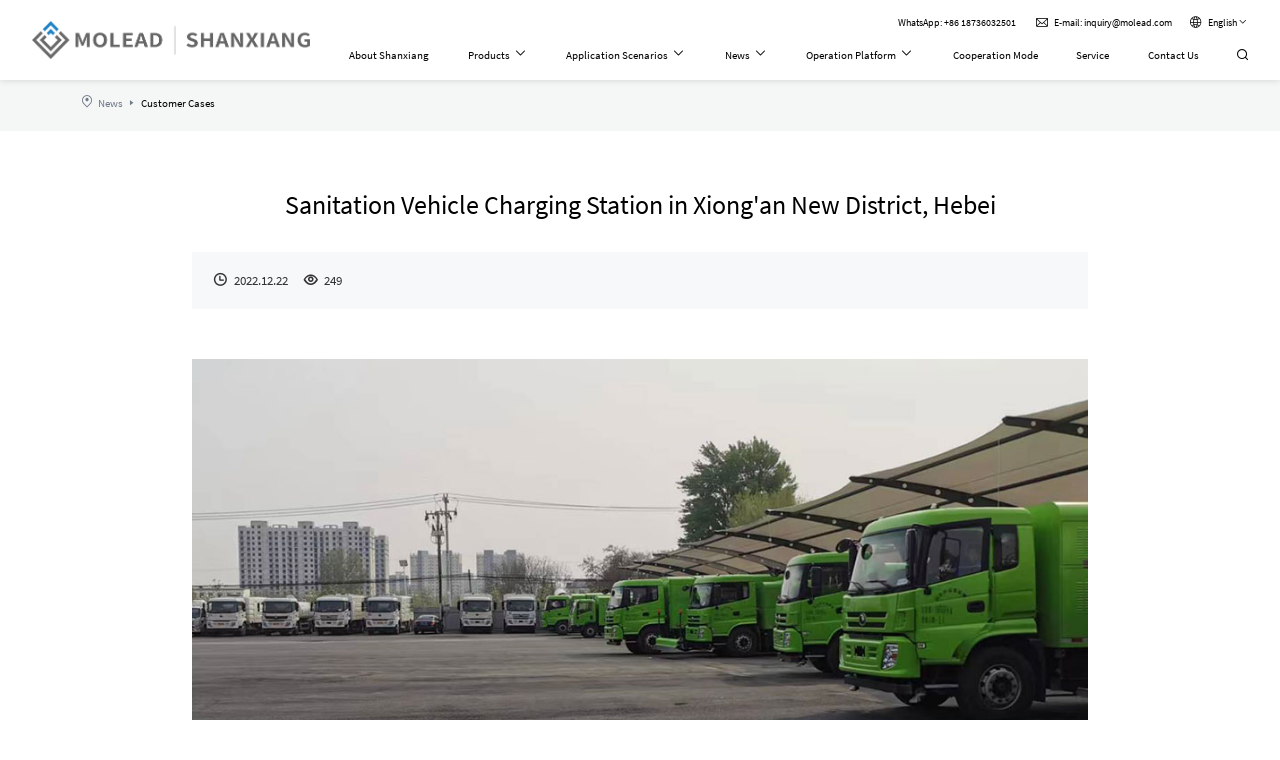

--- FILE ---
content_type: text/html
request_url: https://en.shanxiangxny.com/news/case/2022/1631833692844462080.shtml
body_size: 21313
content:
<!DOCTYPE html>
<html lang="zh-CN">
<head>	
    <meta charset="UTF-8">
<title>Sanitation Vehicle Charging Station in Xiong'an New District, Hebei_Customer Cases_Shanxiang New Energy</title>
<meta name="keywords" content="" />
<meta name="description" content=""/>
<meta name="renderer" content="webkit">
<meta http-equiv="X-UA-Compatible" content="IE=Edge,chrome=1">
<meta name="viewport" content="width=device-width,initial-scale=1,maximum-scale=1.0,user-scalable=no,shrink-to-fit=no">
<meta name="apple-mobile-web-app-capable" content="yes">
<meta name="author" content="郑州网裕科技有限公司-http://www.internetyu.com/" />
<script>var currentChannel = '255d43bb11afafed553eb0f3b3026745';</script>


<!--2024.03.04-->
<!-- Google Tag Manager -->
<script>(function(w,d,s,l,i){w[l]=w[l]||[];w[l].push({'gtm.start':
new Date().getTime(),event:'gtm.js'});var f=d.getElementsByTagName(s)[0],
j=d.createElement(s),dl=l!='dataLayer'?'&l='+l:'';j.async=true;j.src=
'https://www.googletagmanager.com/gtm.js?id='+i+dl;f.parentNode.insertBefore(j,f);
})(window,document,'script','dataLayer','GTM-TPRLSVKH');</script>
<!-- End Google Tag Manager -->
<!-- css -->
 <link rel="stylesheet" href="//at.alicdn.com/t/c/font_3754789_bwk1ymptkz.css" >
<link rel="stylesheet" href="https://www.shanxiangxny.com/res-en/template/pc/resource/css/swiper.min.css" >
<link rel="stylesheet" href="https://www.shanxiangxny.com/res-en/template/pc/resource/css/animate.min.css" />
<link rel="stylesheet" href="https://www.shanxiangxny.com/res-en/template/pc/resource/css/jquery.fancybox.css"/>
<link rel="stylesheet" href="https://www.shanxiangxny.com/res-en/template/pc/resource/css/style.css?v=4">
<!-- js -->
<script src="https://www.shanxiangxny.com/res-en/template/pc/resource/js/jquery.min.js"></script>
<script src="https://www.shanxiangxny.com/res-en/template/pc/resource/js/swiper.min.js"></script>
<script src="https://www.shanxiangxny.com/res-en/template/pc/resource/js/swiper.animate1.0.3.min.js"></script>
<script src="https://www.shanxiangxny.com/res-en/template/pc/resource/js/wow.min.js"></script>
<script src="https://www.shanxiangxny.com/res-en/template/pc/resource/js/layer/layer.js"></script>
<script src="https://www.shanxiangxny.com/res-en/template/pc/resource/js/jquery.fancybox.js"></script>
<script src="https://www.shanxiangxny.com/res-en/template/pc/resource/js/jquery.waypoints.min.js"></script>
<script src="https://www.shanxiangxny.com/res-en/template/pc/resource/js/jquery.countup.min.js"></script>
<script src="https://www.shanxiangxny.com/res-en/template/pc/resource/js/jquery.qrcode.min.js"></script>
<script src="https://www.shanxiangxny.com/res-en/template/pc/resource/js/lazyload.min.js"></script>
<script src="https://www.shanxiangxny.com/res-en/template/pc/resource/js/NavScroll.js"></script>
<script src="https://www.shanxiangxny.com/res-en/template/pc/resource/js/common.js"></script>
<script type="text/javascript" src="https://www.shanxiangxny.com/res-en/template/pc/resource/js/country_code.js"></script>
<!--2024.05.13为了谷歌转化增加的-->
<script type="application/javascript">
var hrefArray =window.location.href.split('?');
 var aTags = document.getElementsByTagName('a')
if(hrefArray[1] && hrefArray[1] !=''){
 for(var i = 0; i < aTags.length; i ++){
  var href = aTags[i].getAttribute('href');
 
        var resultArray = (href || "").split('/');
        if(href && resultArray.length>1) {
            href += (href.match(/'?'/) ? '&' : '?') + hrefArray[1];
            aTags[i].setAttribute('href', href);
        }
		 
 }
}
</script> 	<script type="text/javascript" src="https://www.shanxiangxny.com/res-en/template/pc/resource/js/common.js"></script>
	<script type="text/javascript" src="https://www.shanxiangxny.com/res-en/template/pc/resource/js/front.js"></script>
	<script type="text/javascript">
		//统计浏览次数
		jQuery(document).ready(function($) {
		// 使用 jQuery $ 的代码
		Cms.viewCount("../../../thtml","1631833692844462080");
		Cms.likeCount("../../../thtml","1631833692844462080","read");
		});//end of ready
	</script>
</head>
<body>
<div class="wrap Nei-page News-xq">
<!--2024.03.04-->
<!-- Google Tag Manager (noscript) -->
<noscript><iframe src="https://www.googletagmanager.com/ns.html?id=GTM-TPRLSVKH"
height="0" width="0" style="display:none;visibility:hidden"></iframe></noscript>
<!-- End Google Tag Manager (noscript) -->
<!-- header -->
<div class="header">
	<div class="container">
		<a href="/" class="logo">
			<img src="https://www.shanxiangxny.com/res-en/template/pc/resource/images/logo.png" class="logo-b">
			<img src="https://www.shanxiangxny.com/res-en/template/pc/resource/images/logo1.png" class="logo-w">
		</a>
		<div class="right">
			<div class="top">
			    <a href="https://wa.me/8618736032501?text=Hi" class="email"  style="margin-left: 0.25rem;">WhatsApp: +86 18736032501</a>
				<a href="mailto:inquiry@molead.com" class="email" style="margin-left: 0.25rem;"><i class="iconfont icon-email"></i>E-mail: inquiry@molead.com</a>
				<div class="lang">
					<i class="iconfont icon-diqiu"></i> English<i class="iconfont icon-xiala"></i>
					<div class="lang-box"> 
           <a href="//www.shanxiangxny.com">中文</a>
						<a href="//fr.shanxiangxny.com">Français</a>
						<a href="//ru.shanxiangxny.com">Pусский</a>
						<a href="//es.shanxiangxny.com">Español</a>
					
					</div>
				</div>
			</div>
			<div class="nav">
				   <a href="/about/" >About Shanxiang </a>
				   <a href="/product/" data-id="1">Products <i class="iconfont icon-xiala"></i></a>
				   <a href="/application/" data-id="2">Application Scenarios <i class="iconfont icon-xiala"></i></a>
				   <a href="/news/gsxw/" data-id="3">News <i class="iconfont icon-xiala"></i></a>
				   <a href="/platform/zhicong/" data-id="4">Operation Platform <i class="iconfont icon-xiala"></i></a>
				   <a href="/cooperation/" >Cooperation Mode </a>
				   <a href="/service/" >Service </a>
				   <a href="/contact/" >Contact Us </a>
				<a href="javascript:;" class="search"><i class="iconfont icon-search"></i></a>
			</div>
			<div class="menu">
				<div class="bar"></div>
				<div class="bar"></div>
				<div class="bar"></div>
			</div>
		</div>
	</div>
	<div class="submenu">
		<div class="submenuItem" data-id="0">
			<div class="container">
				<div class="l">
					<h1>About Shanxiang</h1>
					<!--<h2>about</h2>-->
				</div>
				<div class="r">
					<div class="snav">
					</div>
					<div class="img"><img src="" alt=""></div>
				</div>
			</div>
		</div>
		<div class="submenuItem" data-id="1">
			<div class="container">
				<div class="l">
					<h1>Products</h1>
					<!--<h2>Product Center</h2>-->
				</div>
				<div class="r">
					<div class="snav">
						<a href="/product/jlz/" >AC Charger</a>
						<a href="/product/zlz/" >DC Charger</a>
						<a href="/product/zdcd/" >Overhead Automatic Charging System</a>
						<a href="/product/jdxt/" >Intelligent Current Collection System</a>
					</div>
					<div class="img"><img src="https://www.shanxiangxny.com/res-en/res/2025/8/30/column/f86654c42ed44ea982867e6e3da0e306.jpg" alt=""></div>
				</div>
			</div>
		</div>
		<div class="submenuItem" data-id="2">
			<div class="container">
				<div class="l">
					<h1>Application Scenarios</h1>
					<!--<h2>Application Scenarios</h2>-->
				</div>
				<div class="r">
					<div class="snav">
						<a href="/application/gj/" >Bus Depot</a>
						<a href="/application/gc/" >Engineering Vehicle Station</a>
						<a href="/application/hw/" >Sanitation Vehicle Station</a>
						<a href="/application/yy/" >Public Operation Station</a>
					</div>
					<div class="img"><img src="https://www.shanxiangxny.com/res-en/res/2025/8/30/column/f2b81ef52900404a9ffa0752f2a69adf.jpg" alt=""></div>
				</div>
			</div>
		</div>
		<div class="submenuItem" data-id="3">
			<div class="container">
				<div class="l">
					<h1>News</h1>
					<!--<h2>News center</h2>-->
				</div>
				<div class="r">
					<div class="snav">
						<a href="/news/gsxw/" >Company News</a>
						<a href="/news/case/" >Customer Cases</a>
					</div>
					<div class="img"><img src="https://www.shanxiangxny.com/res-en/res/column/2024525/8ac2a0608ff0c9a501904d66474c0032.jpg" alt=""></div>
				</div>
			</div>
		</div>
		<div class="submenuItem" data-id="4">
			<div class="container">
				<div class="l">
					<h1>Operation Platform</h1>
					<!--<h2>Operation platform</h2>-->
				</div>
				<div class="r">
					<div class="snav">
						<a href="/platform/zhicong/" >Shanxiang Smart Charging APP</a>
						<a href="/platform/saas/" >SaaS Platform</a>
					</div>
					<div class="img"><img src="https://www.shanxiangxny.com/res-en/res/2025/8/30/column/a908e4c5ced44a75a88bc0a942a15836.jpg" alt=""></div>
				</div>
			</div>
		</div>
		<div class="submenuItem" data-id="5">
			<div class="container">
				<div class="l">
					<h1>Cooperation Mode</h1>
					<!--<h2>cooperationmode</h2>-->
				</div>
				<div class="r">
					<div class="snav">
					</div>
					<div class="img"><img src="" alt=""></div>
				</div>
			</div>
		</div>
		<div class="submenuItem" data-id="6">
			<div class="container">
				<div class="l">
					<h1>Service</h1>
					<!--<h2>after-sale service</h2>-->
				</div>
				<div class="r">
					<div class="snav">
					</div>
					<div class="img"><img src="" alt=""></div>
				</div>
			</div>
		</div>
		<div class="submenuItem" data-id="7">
			<div class="container">
				<div class="l">
					<h1>Contact Us</h1>
					<!--<h2>contactus</h2>-->
				</div>
				<div class="r">
					<div class="snav">
					</div>
					<div class="img"><img src="" alt=""></div>
				</div>
			</div>
		</div>
	</div>
	<div class="submenu-xs">
		<dl>
			<dt><a href="/">Home</a></dt>
		</dl>
		
		<dl>
			<dt><a href="/about/">About Shanxiang</a></dt>
		</dl>
		<dl>
			<dt><a href="/product/">Products</a><i class="iconfont icon-add"></i></dt>
			<dd>
				<a href="/product/jlz/">AC Charger</a>
				<a href="/product/zlz/">DC Charger</a>
				<a href="/product/zdcd/">Overhead Automatic Charging System</a>
				<a href="/product/jdxt/">Intelligent Current Collection System</a>
			</dd>
		</dl>
		<dl>
			<dt><a href="/application/">Application Scenarios</a><i class="iconfont icon-add"></i></dt>
			<dd>
				<a href="/application/gj/">Bus Depot</a>
				<a href="/application/gc/">Engineering Vehicle Station</a>
				<a href="/application/hw/">Sanitation Vehicle Station</a>
				<a href="/application/yy/">Public Operation Station</a>
			</dd>
		</dl>
		<dl>
			<dt><a href="/news/gsxw/">News</a><i class="iconfont icon-add"></i></dt>
			<dd>
				<a href="/news/gsxw/">Company News</a>
				<a href="/news/case/">Customer Cases</a>
			</dd>
		</dl>
		<dl>
			<dt><a href="/platform/zhicong/">Operation Platform</a><i class="iconfont icon-add"></i></dt>
			<dd>
				<a href="/platform/zhicong/">Shanxiang Smart Charging APP</a>
				<a href="/platform/saas/">SaaS Platform</a>
			</dd>
		</dl>
		<dl>
			<dt><a href="/cooperation/">Cooperation Mode</a></dt>
		</dl>
		<dl>
			<dt><a href="/service/">Service</a></dt>
		</dl>
		<dl>
			<dt><a href="/contact/">Contact Us</a></dt>
		</dl>
		<dl>
			<dt><a href="/sms/">User's Manual</a><i class="iconfont icon-add"></i></dt>
			<dd>
				<a href="/sms/ac-charger/">AC Charger</a>
				<a href="/sms/dc-charger/">DC Charger</a>
				<a href="/sms/overhead-automatic-charging-system/">Overhead Automatic Charging System</a>
				<a href="/sms/intelligent-current-collection-system/">Intelligent Current Collection System</a>
			</dd>
		</dl>
	</div>
</div>
<div class="searchBox">
	<div class="container">
		<div class="box">
			<input type="text" id="top_q" onkeydown="sousuo(event)" placeholder="Please enter the search content">
			<a href="javascript:topSearch();" class="search-btn"><i class="iconfont icon-search"></i></a>
		</div>
		<div class="cl"></div>
	</div>
</div>
<div class="cover"></div>
<div class="cover1"></div>
<script>
	$(document).ready(function(){
		let screenWidth = $(window).width()
		//滚动事件
		$(window).scroll(function(){
			let p = $(this).scrollTop();
			$(".header").addClass('white');
			if(p==0){
				$(".header").removeClass('white');
			}
			$(".searchBox").stop().slideUp();
			if(screenWidth<991){
				$(".header .menu").removeClass("active");
				$(".header .submenu-xs").stop().slideUp();
				$(".cover").stop().fadeOut()
			}
		});
		//下拉菜单
		$(".header .nav a").mouseenter(function (){
			let id = $(this).data("id");
			if(id){
				$(".header .submenu .submenuItem[data-id=" + id + "]").stop().slideDown().siblings(".submenuItem").stop().hide();
				$('.cover').stop().fadeIn()
				$(".searchBox").stop().slideUp()
			}else{
				$(".header .submenu .submenuItem").stop().slideUp();
				$('.cover').stop().fadeOut()
			}
		})
		$(".header,.header .submenu").mouseleave(function (){
			$(".header .submenu .submenuItem").stop().slideUp();
			if(screenWidth>991){
				$('.cover').stop().fadeOut()
			}
		})
		//移动端手机菜单
		$(".header .menu").click(function (){
			if($('.header .menu').hasClass('active')){
				if($(document).scrollTop()==0){
					$('.header').removeClass('white');
				}
				$(this).removeClass('active')
				$(".header .submenu-xs").stop().slideUp();
				$(".cover").stop().fadeOut()
			}else{
				$(this).addClass('active')
				$(".header").addClass('white');
				$(".header .submenu-xs").stop().slideDown();
				$(".cover").stop().fadeIn()
			}
		})
		$('.submenu-xs dl .icon-add').on("click",function(e){
			if($(this).parents("dl").find("dd").length > 0){
				if($(this).hasClass("active")){
					$(this).removeClass("active");
					$(this).parents("dl").find("dd").stop(true,true).slideUp();
					$(this).parents("dl").siblings("dl").find("dd").stop(true,true).slideUp();
					$(this).parents("dl").siblings("dl").find(".icon-add").removeClass("active");
				}else{
					$(this).addClass("active");
					$(this).parents("dl").find("dd").stop(true,true).slideDown();
					$(this).parents("dl").siblings("dl").find("dd").stop(true,true).slideUp();
					$(this).parents("dl").siblings("dl").find(".icon-add").removeClass("active");
				}
			}
		})
		//监听屏幕变化
		$(window).resize(function (){
			screenWidth = $(window).width()
			$(".header .menu").removeClass("active");
			$(".cover").stop().fadeOut()
			if(screenWidth<991){
				$(".header .submenu-xs,.searchBox.header .nav").stop().hide();
			}else{
				let p = $(this).scrollTop();
				$(".header .nav").stop().show();
				if(p==0){
					$(".header").removeClass('white');
				}
			}
		})
		//搜索
		$(".header .nav .search").on('click',function (e){
			e.stopPropagation();
			$(".searchBox").stop().slideToggle();
		})
		//语种选择
		$(".header .lang").on('mouseenter',function(){
			$(".header .lang-box").stop().slideDown();
		}).on('mouseleave',function(){
			$(".header .lang-box").stop().slideUp();
		});
	});
	
  function sousuo(event){
        if(event.keyCode == 13){
            topSearch();
        }
    }
    function searchBtn(){
        $(".header .searchBox").toggleClass("active").slideToggle();
    }
    function topSearch(){
        window.location.href = '/search/?q='+$('#top_q').val();
    }
    var siteid='1631833536220762112';
</script>
    <div class="main">
        <!-- crumbs-tabs -->
<div class="crumbs-tabs">
	<div class="container">
		<div class="position wow fadeInDown">
			 <i class="iconfont icon-position"></i>
						 <a  href="../../../news/gsxw/" >News</a>
			 				<i class="iconfont icon-position-right"></i>
				<span>Customer Cases</span>
		</div>
		<div class="tabs wow fadeInRight">
			<div class="swiper-wrapper">
				<a href="../../../news/gsxw/" class="swiper-slide ">Company News</a>
				<a href="../../../news/case/" class="swiper-slide active">Customer Cases</a>
			</div>
		</div>
	</div>
</div>        <!-- content -->
        <div class="content">
            <div class="container">
                <div class="top">
                    <h1>Sanitation Vehicle Charging Station in Xiong'an New District, Hebei</h1>
                    <div class="other">
                        <span><i class="iconfont icon-date"></i>2022.12.22</span>
                        <span><i class="iconfont icon-see"></i><em id="views"></em></span>
                        <!--<div class="share lg-display">分享到：
                            <a class="box wechat iconfont icon-wechat1" href="javascript:wechatShare()"></a>
                            <a class="box weibo iconfont icon-weibo1" href="javascript:weiboShare()"></a>
                        </div>-->
                    </div>
                </div>
                <div class="text-box">
                    <p style="text-align: center"><img src="https://www.shanxiangxny.com/res-en/res/content/clone/page/content/img/402880708537ce18018538edf0f50033.jpg" _src="https://www.shanxiangxny.com/res-en/res/content/clone/page//content/img/402880708537ce18018538edf0f50033.jpg" _width="100%" style="display: inline-block; max-width: 100%;" alt="Sanitation Vehicle Charging Station in Xiongan New District, Hebei" title="Sanitation Vehicle Charging Station in Xiongan New District, Hebei"><br></p>
<p style="text-align: center"><img src="https://www.shanxiangxny.com/res-en/res/2025/5/14/richText/78cde64292a9421d8fddc91c2d09da7c.jpg" _src="https://www.shanxiangxny.com/res-en/res/2025/5/14/richText/78cde64292a9421d8fddc91c2d09da7c.jpg" _width="100%" style="display:inline-block;max-width:100%" alt="Sanitation Vehicle Charging Station in Xiongan New District, Hebei" title="Sanitation Vehicle Charging Station in Xiongan New District, Hebei"></p>
<p><br></p>
                </div>
                <!--<div class="follow">
                    <p>微信公众号搜索“ <b>闪象新能源</b> ”加关注，最新环卫前沿洞察、企业动态、产品公告全面了解。推荐关注!</p>
                    <h4>【微信扫描下方二维码可直接关注】</h4>
                    <img alt="" src="https://www.shanxiangxny.com/res-en/template/pc/resource/images/qr.jpg">
                </div>-->
                
				<div class="relevant">
							<a href="../../../news/case/2022/1631833694970974208.shtml" title="Battery Electric Engineering Vehicle Charging Station of Weilang Construction  Engineering in Zhengzhou, Henan">Previous：Battery Electric Engineering Vehicle Charging Station of Weilang Construction  Engineering in Zhengzhou, Henan</a>
							<a href="../../../news/case/2022/1631833692093681664.shtml" title="Bus Charging Station in Changbai, Jilin">Next：Bus Charging Station in Changbai, Jilin</a>
                </div>
            </div>
        </div>
    </div>
<div class="footer">
    <div class="container">
        <div class="left">
            <div class="top">
                <h2>BETTER CHARGER BETTER LIFE</h2>
                <h3>Fast charging, fully charged on-the-go at any time</h3>
            </div>
            <div class="contact">
                <h3>Service hotline</h3>
				<a href="tel:+86 18736032501"><h1>+86 18736032501</h1></a>
                <a href="mailto:inquiry@molead.com" target="_blank"><h4>E-mail：inquiry@molead.com</h4></a>
            </div>
        </div>
        <div class="right">
            <div class="nav">
                <dl>
                    <dt><a href="/about/">About Shanxiang</a></dt>
                </dl>
                <dl>
                    <dt><a href="/product/">Products</a></dt>
					<dd><a  href="/product/jlz/">AC Charger</a></dd>
					<dd><a  href="/product/zlz/">DC Charger</a></dd>
					<dd><a  href="/product/zdcd/">Overhead Automatic Charging System</a></dd>
					<dd><a  href="/product/jdxt/">Intelligent Current Collection System</a></dd>
                </dl>
                <dl>
                    <dt><a href="/application/">Application Scenarios</a></dt>
					<dd><a  href="/application/gj/">Bus Depot</a></dd>
					<dd><a  href="/application/gc/">Engineering Vehicle Station</a></dd>
					<dd><a  href="/application/hw/">Sanitation Vehicle Station</a></dd>
					<dd><a  href="/application/yy/">Public Operation Station</a></dd>
                </dl>
                <dl>
                    <dt><a href="/news/gsxw/">News</a></dt>
					<dd><a  href="/news/gsxw/">Company News</a></dd>
					<dd><a  href="/news/case/">Customer Cases</a></dd>
                </dl>
                <dl>
                    <dt><a href="/platform/zhicong/">Operation Platform</a></dt>
					<dd><a  href="/platform/zhicong/">Shanxiang Smart Charging APP</a></dd>
					<dd><a  href="/platform/saas/">SaaS Platform</a></dd>
                </dl>
               
            </div>
            <div class="other">
                 <div class="follow">
                    <a href="" target="_blank" class="item"></a>
                    <a href="" target="_blank" class="item"></a>
                    <a href="" target="_blank" class="item"></a>
                </div>
                <div class="copyright">
                    <p>Zhengzhou Shanxiang New Energy Technology Co., Ltd.</p>
                    <p><a href="http://beian.miit.gov.cn" target="_blank">2026YU ICP BEI No.2021006908-1</a></p>
                </div>
            </div>
        </div>
    </div>
</div> </div><!--wrap-->
</body>
</html>



--- FILE ---
content_type: text/css
request_url: https://at.alicdn.com/t/c/font_3754789_bwk1ymptkz.css
body_size: 158
content:
@font-face {
  font-family: "iconfont"; /* Project id 3754789 */
  src: url('//at.alicdn.com/t/c/font_3754789_bwk1ymptkz.woff2?t=1721287660055') format('woff2'),
       url('//at.alicdn.com/t/c/font_3754789_bwk1ymptkz.woff?t=1721287660055') format('woff'),
       url('//at.alicdn.com/t/c/font_3754789_bwk1ymptkz.ttf?t=1721287660055') format('truetype');
}

.iconfont {
  font-family: "iconfont" !important;
  font-size: 16px;
  font-style: normal;
  -webkit-font-smoothing: antialiased;
  -moz-osx-font-smoothing: grayscale;
}

.icon-yan:before {
  content: "\e619";
}

.icon-xiazai:before {
  content: "\e675";
}

.icon-full:before {
  content: "\e61f";
}

.icon-wechat1:before {
  content: "\e654";
}

.icon-weibo1:before {
  content: "\e60a";
}

.icon-weibo:before {
  content: "\e603";
}

.icon-wechat:before {
  content: "\e604";
}

.icon-see:before {
  content: "\e8bf";
}

.icon-date:before {
  content: "\e602";
}

.icon-position-right:before {
  content: "\e6b7";
}

.icon-position:before {
  content: "\e8fe";
}

.icon-instagram:before {
  content: "\e6fc";
}

.icon-twitter:before {
  content: "\e614";
}

.icon-facebook:before {
  content: "\e615";
}

.icon-arrow:before {
  content: "\e601";
}

.icon-diqiu:before {
  content: "\e642";
}

.icon-email:before {
  content: "\e678";
}

.icon-xiala:before {
  content: "\e6b9";
}

.icon-search:before {
  content: "\e613";
}

.icon-close:before {
  content: "\e60c";
}

.icon-add:before {
  content: "\e665";
}

.icon-minus:before {
  content: "\e67a";
}

.icon-left:before {
  content: "\e894";
}

.icon-right:before {
  content: "\e895";
}



--- FILE ---
content_type: text/css
request_url: https://www.shanxiangxny.com/res-en/template/pc/resource/css/style.css?v=4
body_size: 84460
content:
@charset "UTF-8";
*, *:before, *:after { box-sizing: border-box; outline: none; word-wrap: break-word; }

html, body, h1, h2, h3, h4, h5, h6, hr, p, iframe, dl, dt, dd, ul, ol, li, pre, form, button, input, textarea, th, td, fieldset { margin: 0; padding: 0; font-weight: normal; -webkit-tap-highlight-color: transparent; }

ul, ol, dl { list-style-type: none; }

html, body { *position: static; width: 100%; background: #fff; font: 16px/1.1 "SourceSansPro-Regular", Microsoft YaHei, system-ui, -apple-system, Heiti SC ,tahoma, arial, Hiragino Sans GB, "\5B8B\4F53",sans-serif; color: #000; -webkit-font-smoothing: antialiased; -moz-osx-font-smoothing: grayscale; -webkit-text-size-adjust: 100%; -ms-text-size-adjust: 100%; }

address, caption, cite, code, dfn, em, th, var { font-style: normal; font-weight: 400; }

input, button, textarea, select, optgroup, option { font-family: inherit; font-size: inherit; font-style: inherit; font-weight: inherit; }

input, button { overflow: visible; vertical-align: middle; outline: none; }

a { text-decoration: none; cursor: pointer; -webkit-tap-highlight-color: transparent; -webkit-transition: all .5s ease; transition: all .5s ease; color: #000; }

a:hover, a:focus, a:active { text-decoration: none; outline: none; }

b, i { font-weight: normal; font-style: normal; }

sub, sup { vertical-align: baseline; }

button, input[type="button"], input[type="submit"] { line-height: normal !important; }

img { max-width: 100%; border: 0; object-fit: cover; display: block; -webkit-user-drag: none; }

a img { -webkit-transition: all .5s ease; transition: all .5s ease; }

input, textarea { border: 0; background: none; outline: none; resize: none; }

input[type="number"]::-webkit-inner-spin-button, input[type="number"]::-webkit-outer-spin-button { height: auto; }

input[type="search"] { -webkit-appearance: textfield; -webkit-box-sizing: content-box; box-sizing: content-box; }

input[type="search"]::-webkit-search-cancel-button, input[type="search"]::-webkit-search-decoration { -webkit-appearance: none; }

input[type="text"], input[type="tel"], input[type="button"], input[type="submit"], input[type="reset"], input[type="password"], input[type="email"], textarea { -webkit-appearance: none; border-radius: 0; -webkit-tap-highlight-color: transparent; }

input::-webkit-outer-spin-button, input::-webkit-inner-spin-button { -webkit-appearance: none !important; margin: 0; }

input::-moz-placeholder, textarea::-moz-placeholder { color: #bbb; }

input:-ms-input-placeholder, textarea:-ms-input-placeholder { color: #bbb; }

input::-webkit-input-placeholder, textarea::-webkit-input-placeholder { color: #bbb; }

::-webkit-scrollbar { width: 5px; height: 4px; background: white; -webkit-border-radius: 4px; -moz-border-radius: 4px; border-radius: 4px; }

::-webkit-scrollbar-thumb { background: #c8c8c8; -webkit-border-radius: 4px; -moz-border-radius: 4px; border-radius: 4px; }

.cover { width: 100%; height: 100%; position: fixed; left: 0; right: 0; top: 0; bottom: 0; background: rgba(0, 0, 0, 0.5); display: none; z-index: 2; }

.cover1 { width: 100%; height: 100%; position: fixed; left: 0; right: 0; top: 0; bottom: 0; background: rgba(0, 0, 0, 0.5); display: none; z-index: 4; }

.cl:after, .clearfix:after { content: ""; display: block; height: 0; clear: both; visibility: hidden; }

.cl, .clearfix { zoom: 1; }

.fl { float: left !important; }

.fr { float: right !important; }

.xs-display { display: none !important; }

/*fonts*/
@font-face { font-family: "SourceSansPro-Regular"; src: url("../fonts/SourceSansPro-Regular.woff2") format("woff2"), url("../fonts/SourceSansPro-Regular.woff") format("woff"); font-weight: normal; font-style: normal; }

@font-face { font-family: "BebasNeue"; src: url("../fonts/BebasNeue.otf") format("opentype"); font-weight: normal; font-style: normal; }

@keyframes rotate360 { 100% { transform: rotate(360deg); } }

/* IE低版本提示 */
.pageTips { width: 100%; height: 100%; background: #f8f8f8; position: fixed; left: 0; top: 0; z-index: 1000; }

.pageTips .con { width: 660px; position: absolute; left: 50%; top: 50%; transform: translate(-50%, -50%); }

.pageTips .con svg { width: 100px; height: 100px; margin: 0 auto; fill: orangered; display: block; }

.pageTips .con .msg { font-size: 18px; line-height: 36px; padding-top: 10px; color: #000; }

.container { width: 87.5%; margin: 0 auto; position: relative; transition: all .5s ease; }

.shareWx-box { text-align: center; }

.shareWx-box .url_img { margin: 15px auto 10px; }

.shareWx-box p { font-size: 14px; }

/* header */
.header { width: 100%; height: auto; overflow: visible; position: fixed; left: 0; top: 0; z-index: 3; transition: all .5s ease; }

.header .container { width: 95%; z-index: 1; display: flex; justify-content: space-between; align-items: center; }

.header .logo { width: 3.91rem; display: block; }

.header .logo img { width: 100%; }

.header .logo .logo-b { opacity: 0; display: none; }

.header .right .top { display: flex; justify-content: flex-end; align-items: center; margin-top: 0.2rem; }

.header .right .top > div { margin-left: 0.25rem; }

.header .right .top .email { font-size: 0.14rem; color: #fff; transition: all .5s ease; }

.header .right .top .email i { font-size: 0.22rem; margin-right: 0.05rem; vertical-align: -0.03rem; }

.header .right .top .email a { color: #fff; }

.header .right .top .lang { font-size: 0.14rem; color: #fff; transition: all .5s ease; position: relative; }

.header .right .top .lang .icon-diqiu { font-size: 0.18rem; margin-right: 0.05rem; vertical-align: -0.02rem; }

.header .right .top .lang .icon-xiala { font-size: 0.16rem; vertical-align: -0.01rem; }

.header .right .top .lang .lang-box { width: 1rem; position: absolute; right: -0.1rem; top: 0.25rem; z-index: 5; padding: 0.05rem; box-shadow: 0 1px 5px #ccc; background: #fff; border: 1px solid #eee; text-align: center; display: none; }

.header .right .top .lang .lang-box a { font-size: 0.14rem; display: block; margin: 0.15rem 0; }

.header .right .top .lang .lang-box a:hover { color: #325EFF; }

.header .right .nav { height: auto; overflow: hidden; display: block; }

.header .right .nav a { font-size: 0.16rem; color: #fff; margin-left: 0.5rem; padding: 0.2rem 0 0.25rem; display: inline-block; }

.header .right .nav a:hover { color: #325EFF; }

.header .right .nav a .icon-search { font-size: 0.16rem; }

.header .menu { display: none; }

.header .submenu { height: auto; overflow: hidden; position: relative; transition: all .4s; }

.header .submenu .container { height: auto; overflow: hidden; padding: 5% 0; display: block; }

.header .submenu .l { width: 33%; text-align: right; float: left; position: relative; z-index: 1; padding-right: 0.35rem; }

.header .submenu .l h1 { font-size: 0.24rem; color: #000; margin-bottom: 2%; }

.header .submenu .l h2 { font-size: 0.44rem; color: rgba(51, 51, 51, 0.19); font-weight: lighter; text-transform: capitalize; }

.header .submenu .r { width: 60%; padding-left: 4%; float: right; position: relative; z-index: 1; }

.header .submenu .r .snav { height: auto; overflow: hidden; float: left; margin-right: 10%; }

.header .submenu .r .snav a { font-size: 0.16rem; line-height: 0.36rem; color: #000; display: block; }

.header .submenu .r .snav a:hover { color: #325EFF; }

.header .submenu .r .img { width: 68%; max-width: 4.8rem; float: left; }

.header .submenu .r .img img { width: 100%; }

.header .submenu:before { content: ""; width: 40%; height: 100%; background: #efefef; position: absolute; left: 0; top: 0; }

.header .submenu:after { content: ""; width: 60%; height: 100%; background: #fcfcfc; position: absolute; right: 0; top: 0; }

.header .submenu .submenuItem { display: none; }

.header .submenu-xs { display: none; }

.header:hover, .header.white { background: #fff; box-shadow: 0 0 0.1rem rgba(0, 0, 0, 0.15); }

.header:hover .logo .logo-w, .header.white .logo .logo-w { display: none; opacity: 0; }

.header:hover .logo .logo-b, .header.white .logo .logo-b { display: block; opacity: 1; }

.header:hover .right .top .email, .header:hover .right .top .lang, .header.white .right .top .email, .header.white .right .top .lang { color: #000; }

.header:hover .right .top .email a, .header:hover .right .top .lang a, .header.white .right .top .email a, .header.white .right .top .lang a { color: #000; }

.header:hover .right .nav a, .header.white .right .nav a { color: #000; }

.header:hover .right .nav a.active, .header:hover .right .nav a:hover, .header.white .right .nav a.active, .header.white .right .nav a:hover { color: #325EFF; }

.searchBox { width: 100%; height: auto; overflow: hidden; position: fixed; top: 1.03rem; display: none; z-index: 88; }

.searchBox .container { width: 95%; }

.searchBox .box { height: auto; width: 3.5rem; padding: 0.1rem 0; background: rgba(0, 0, 0, 0.5); float: right; }

.searchBox .box input { width: 90%; height: 0.4rem; padding: 0 0.2rem; font-size: 0.16rem; color: #fff; float: left; }

.searchBox .box .search-btn { width: 10%; display: block; float: right; }

.searchBox .box .search-btn i { font-size: 0.16rem; color: rgba(255, 255, 255, 0.5); line-height: 0.4rem; }

/* footer */
.footer { width: 100%; overflow: hidden; padding: 1rem 0 0.4rem; position: relative; z-index: 1; left: 0; bottom: 0; background: #121F3B; }

.footer:before { content: ""; width: 6.32rem; height: 6rem; background: url("../images/footer-logo.png") no-repeat center/100%; position: absolute; left: 0; top: 0; }

.footer .container { display: flex; justify-content: space-between; }

.footer .left { width: 25%; }

.footer .left .top h2 { font-size: 0.36rem; color: #fff; line-height: 0.5rem; }

.footer .left .top h3 { font-size: 0.18rem; color: #71798A; margin-top: 0.1rem; line-height: 0.26rem; }

.footer .left .contact { margin-top: 1.5rem; }

.footer .left .contact h3 { font-size: 0.18rem; color: #71798A; }

.footer .left .contact h1 { font-size: 0.4rem; color: #71798A; font-family: "BebasNeue"; margin: 0.2rem 0; }

.footer .left .contact h4 { font-size: 0.16rem; color: #71798A; }

.footer .right { width: 70%; }

.footer .right .nav { display: flex; justify-content: space-between; }

.footer .right .nav dl { height: auto; overflow: hidden; }

.footer .right .nav dl dt { font-size: 0.18rem; color: #888F9E; font-weight: bold; margin-bottom: 0.25rem; }

.footer .right .nav dl dt a { color: #888F9E; }

.footer .right .nav dl dt a:hover { color: #fff; }

.footer .right .nav dl dd { font-size: 0.16rem; color: #71798A; margin-top: 0.2rem; }

.footer .right .nav dl dd a { color: #71798A; }

.footer .right .nav dl dd a:hover { color: #fff; }

.footer .right .other { text-align: right; margin-top: 1.5rem; }

.footer .right .other .follow .item { margin: 0 0.18rem; }

.footer .right .other .follow .item i { font-size: 0.28rem; color: #71798A; }

.footer .right .other .copyright { margin-top: 0.3rem; }

.footer .right .other .copyright p { font-size: 0.16rem; color: #71798A; margin-top: 0.15rem; }

.footer .right .other .copyright p a { color: #71798A; }

.main { position: relative; z-index: 1; }

.common-btn { width: 1.6rem; height: 0.55rem; font-size: 0.16rem; color: #fff; display: flex; align-items: center; justify-content: center; border-radius: 0.5rem; background: #325EFF; margin: 0 auto; position: relative; z-index: 1; }

.common-btn i { font-size: 0.18rem; margin-left: 0.1rem; transition: all .5s ease; }

.common-btn:hover i { margin-left: 0.15rem; }

.footer-order { padding: 0.7rem 6.25%; background: url("../images/footer-order.jpg") no-repeat center/cover; }

.footer-order a { display: flex; justify-content: space-between; align-items: center; }

.footer-order a h2 { font-size: 0.36rem; color: #fff; }

.footer-order a .btn { width: 0.5rem; height: 0.5rem; border: 0.03rem solid rgba(255, 255, 255, 0.3); display: flex; align-items: center; justify-content: center; border-radius: 50%; overflow: hidden; }

.footer-order a .btn i { font-size: 0.22rem; color: #fff; }

.order-popup { display: none; padding: 3% 0; position: fixed; width: 77%; max-width: 900px; left: 50%; top: 50%; transform: translate(-50%, -50%); z-index: 999; margin: auto; background: #fff; border-radius: 0.2rem; overflow: hidden; }

.order-popup:before { content: ""; width: 100%; height: 200px; background: linear-gradient(180deg, rgba(133, 182, 255, 0.46) 0%, rgba(255, 255, 255, 0) 100%); position: absolute; left: 0; top: 0; }

.order-popup .icon-close { position: absolute; top: 0; right: 0; padding: 0.25rem; color: #000; font-size: 0.24rem; cursor: pointer; }

.order-popup .title { padding: 0 0.4rem; margin-bottom: 5%; position: relative; z-index: 1; }

.order-popup .title h2 { font-size: 0.3rem; text-align: center; font-weight: bold; margin-bottom: 0.15rem; }

.order-popup .title p { font-size: 0.16rem; text-align: center; line-height: 0.24rem; }

.order-popup .title p a { color: #325EFF; }

.commonOrder { display: flex; justify-content: space-between; flex-wrap: wrap; width: 80%; margin: auto; position: relative; z-index: 1; }

.commonOrder .row { width: 47%; margin-bottom: 0.2rem; position: relative; }

.commonOrder .row label { font-size: 16px; display: block; margin-bottom: 10px; }

.commonOrder .row label i { color: red; }

.commonOrder .row input, .commonOrder .row select { width: 100%; height: 0.48rem; line-height: 0.48rem; font-size: 0.16rem; border: 1px solid #DDE3EE; padding: 0 0.2rem; border-radius: 0.05rem; }

.commonOrder .row option { font-size: 0.16rem; }

.commonOrder .row textarea { width: 100%; height: 1rem; font-size: 0.16rem; border: 1px solid #DDE3EE; padding: 0.15rem 0.2rem; border-radius: 0.05rem; }

.commonOrder .row.w100 { width: 100%; }

.commonOrder .submit { width: 2.2rem; height: 0.5rem; background: #1862F6; border-radius: 0.5rem; border: 1px solid #1862F6; margin: 0 auto; color: #fff; font-size: 0.16rem; text-align: center; cursor: pointer; transition: all .5s ease; position: relative; top: 0; display: flex; align-items: center; justify-content: center; }

/* Index */
.Index .banner { max-height: 100vh; position: relative; height: auto; overflow: hidden; }

.Index .banner .swiper-slide { overflow: hidden; }

.Index .banner .swiper-slide img, .Index .banner .swiper-slide video { width: 100%; height: 100%; object-fit: cover; }

.Index .banner .swiper-slide.swiper-slide-active img { animation: bannerScale 4s; }

.Index .banner .swiper-pagination { bottom: 0; transition: all .5s ease; z-index: 3; }

.Index .banner .swiper-pagination .swiper-pagination-customs { display: inline-block; font-size: 0.16rem; color: #fff; margin: 0 0.15rem; cursor: pointer; opacity: .5; transform: translateY(20px); transition: all .5s ease; }

.Index .banner .swiper-pagination .swiper-pagination-customs span { width: 1px; height: 0.5rem; background: #fff; display: block; margin: 0.07rem auto 0; }

.Index .banner .swiper-pagination .swiper-pagination-customs.swiper-pagination-customs-active { opacity: 1; transform: translateY(0); }

.Index .banner .swiper-button-next, .Index .banner .swiper-button-prev { opacity: 0; transition: all .5s ease; }

.Index .banner .swiper-button-next.swiper-button-next, .Index .banner .swiper-button-prev.swiper-button-next { right: 5%; }

.Index .banner .swiper-button-next.swiper-button-prev, .Index .banner .swiper-button-prev.swiper-button-prev { left: 5%; }

.Index .banner:after { content: ""; width: 100%; height: 2rem; position: absolute; left: 0; bottom: 0; z-index: 2; background: linear-gradient(180deg, rgba(69, 72, 84, 0) 0%, rgba(15, 24, 67, 0.7) 100%); }

.Index .banner:hover .swiper-button-next, .Index .banner:hover .swiper-button-prev { opacity: 1; }

.Index .banner:hover .swiper-button-next.swiper-button-next, .Index .banner:hover .swiper-button-prev.swiper-button-next { right: 6.25%; }

.Index .banner:hover .swiper-button-next.swiper-button-prev, .Index .banner:hover .swiper-button-prev.swiper-button-prev { left: 6.25%; }

.Index .section { height: auto; overflow: hidden; position: relative; margin-top: 1rem; }

.Index .section .title { font-size: 0.4rem; color: #000; text-align: center; }

.Index .section .title-dsc { width: 71%; font-size: 0.16rem; color: #999; line-height: 0.3rem; text-align: center; margin: 0.3rem auto 0; }

.Index .tabs { padding: 0.7rem 0; }

.Index .tabs ul { display: flex; flex-wrap: wrap; justify-content: space-around; }

.Index .tabs ul li { flex: 1; text-align: center; transition: all .5s ease; }

.Index .tabs ul li .img { width: 1.8rem; margin: 0 auto; }

.Index .tabs ul li .img img { width: 100%; }

.Index .tabs ul li h2 { font-size: 0.18rem; color: #000; margin-top: 0.1rem; transition: all .5s ease; }

.Index .tabs ul li:hover { transform: translateY(-10px); }

.Index .tabs ul li:hover h2 { color: #325EFF; }

.Index .about { margin-top: 0.3rem; }

.Index .about .box { padding: 0.8rem 18%; position: relative; margin-top: 0.4rem; }

.Index .about .box:before { content: ""; width: 6.47rem; height: 3.14rem; background: url("../images/about-bg.png") no-repeat center/100%; position: absolute; left: 0; top: 0; right: 0; margin: auto; }

.Index .about .box ul { display: flex; justify-content: space-between; }

.Index .about .box ul li { flex: 1; text-align: center; }

.Index .about .box ul li h2 { font-size: 0.24rem; color: #325EFF; display: flex; align-items: flex-start; justify-content: center; }

.Index .about .box ul li h2 b { font-size: 0.4rem; font-family: "BebasNeue"; margin-right: 0.05rem; }

.Index .about .box ul li p { font-size: 0.16rem; color: #000; margin-top: 0.1rem; line-height: 0.22rem; }

.Index .about .box .common-btn { margin-top: 0.6rem; }

.Index .product .slide { height: auto; overflow: hidden; position: relative; margin-top: 0.3rem; }

.Index .product .slide .swiper-slide { padding: 0.5rem 0 0.4rem; text-align: center; border-radius: 0.1rem; overflow: hidden; }

.Index .product .slide .swiper-slide .img { overflow: hidden; }

.Index .product .slide .swiper-slide .img img { width: 100%; }

.Index .product .slide .swiper-slide h2 { font-size: 0.18rem; color: #000; line-height: 0.26rem; }

.Index .product .slide .swiper-slide:nth-child(4n+1) { background: linear-gradient(171deg, #EDEDED 0%, #D2D8EA 100%); }

.Index .product .slide .swiper-slide:nth-child(4n+2) { background: linear-gradient(350deg, #9FC0D9 0%, #F0F0F0 100%); }

.Index .product .slide .swiper-slide:nth-child(4n+3) { background: linear-gradient(171deg, #F7F7F7 0%, #D3E9EA 100%); }

.Index .product .slide .swiper-slide:nth-child(4n+4) { background: linear-gradient(350deg, #9FC0D9 0%, #F0F0F0 100%); }

.Index .product .common-btn { margin-top: 0.5rem; }

.Index .technology ul { display: flex; flex-wrap: wrap; margin-top: 0.3rem; }

.Index .technology ul li { width: 25%; background: #EDF0F7; padding: 0 0 0.5rem 0.4rem; transition: background-color .5s; }

.Index .technology ul li .top { width: 3.6rem; height: 3.84rem; display: flex; }

.Index .technology ul li .top .num { font-size: 0.36rem; color: #000; font-weight: bold; padding: 1rem 0.4rem 0 0; }

.Index .technology ul li .text { padding: 0.3rem 0.4rem 0 0; }

.Index .technology ul li .text h2 { font-size: 0.3rem; color: #000; }

.Index .technology ul li .text p { font-size: 0.16rem; color: rgba(0, 0, 0, 0.8); line-height: 0.3rem; margin-top: 0.2rem; }

.Index .technology ul li:nth-child(2n) { background: #fff; }

.Index .technology ul li:hover { background: #325EFF; }

.Index .technology ul li:hover .top .num { color: #fff; }

.Index .technology ul li:hover .text h2 { color: #fff; }

.Index .technology ul li:hover .text p { color: rgba(255, 255, 255, 0.8); }

.Index .technology ul li:nth-child(1) .top { background: url("../images/index/technology-img1.png") no-repeat center/100%; }

.Index .technology ul li:nth-child(1):hover .top { background: url("../images/index/technology-img1-active.png") no-repeat center/100%; }

.Index .technology ul li:nth-child(2) .top { background: url("../images/index/technology-img2.png") no-repeat center/100%; }

.Index .technology ul li:nth-child(2):hover .top { background: url("../images/index/technology-img2-active.png") no-repeat center/100%; }

.Index .technology ul li:nth-child(3) .top { background: url("../images/index/technology-img3.png") no-repeat center/100%; }

.Index .technology ul li:nth-child(3):hover .top { background: url("../images/index/technology-img3-active.png") no-repeat center/100%; }

.Index .technology ul li:nth-child(4) .top { background: url("../images/index/technology-img4.png") no-repeat center/100%; }

.Index .technology ul li:nth-child(4):hover .top { background: url("../images/index/technology-img4-active.png") no-repeat center/100%; }

.Index .apply .bg { margin-top: 0.4rem; position: relative; z-index: 0; }

.Index .apply .bg img { width: 100%; height: 100%; object-fit: cover; }

.Index .apply .tabs { width: 100%; position: absolute; left: 0; bottom: 0; z-index: 1; }

.Index .apply .tabs .container { display: flex; flex-wrap: wrap; justify-content: space-between; align-items: flex-end; }

.Index .apply .tabs .item { width: 23.5%; overflow: hidden; position: relative; padding-bottom: 0.35rem; opacity: .5; cursor: pointer; }

.Index .apply .tabs .item .text { transform: translateY(97%); transition: all .5s ease; }

.Index .apply .tabs .item .text h2 { font-size: 0.24rem; color: #fff; font-weight: bold; }

.Index .apply .tabs .item .text p { font-size: 0.16rem; color: #fff; line-height: 0.3rem; margin-top: 0.2rem; }

.Index .apply .tabs .item:before { content: ""; width: 100%; height: 1px; background: rgba(255, 255, 255, 0.5); position: absolute; left: 0; bottom: 0; }

.Index .apply .tabs .item:after { content: ""; width: 0; height: 4px; background: #325EFF; position: absolute; left: 0; bottom: 0; right: 0; margin: auto; transition: all .7s ease; }

.Index .apply .tabs .item.active { opacity: 1; }

.Index .apply .tabs .item.active .text { transform: translateY(0); }

.Index .apply .tabs .item.active:after { width: 100%; }

.Index .apply:after { content: ""; width: 100%; height: 4rem; background: linear-gradient(180deg, rgba(69, 72, 84, 0) 0%, #0F1843 100%); position: absolute; left: 0; bottom: 0; }

.Index .case { margin-bottom: 1rem; }

.Index .case .slide { overflow: hidden; margin-top: 0.4rem; position: relative; }

.Index .case .slide .swiper-slide { position: relative; }

.Index .case .slide .swiper-slide img { width: 100%; }

.Index .case .slide .swiper-slide p { font-size: 0.18rem; color: #fff; padding: 0.3rem; width: 100%; position: absolute; left: 0; bottom: 0; z-index: 2; text-align: center; white-space: nowrap; overflow: hidden; text-overflow: ellipsis; }

.Index .case .slide .swiper-slide:after { content: ""; width: 100%; height: 40%; background: linear-gradient(180deg, rgba(69, 72, 84, 0) 0%, #0F1843 100%); position: absolute; left: 0; bottom: 0; }

/* Nei-page */
.Nei-page .banner { height: auto; overflow: hidden; position: relative; }

.Nei-page .banner img { width: 100%; height: 100%; }

.Nei-page .banner .text { width: 100%; text-align: center; position: absolute; left: 50%; top: 50%; transform: translate(-50%, -50%); z-index: 1; }

.Nei-page .banner .text h3 { font-size: 0.24rem; color: #fff; text-transform: uppercase; font-weight: lighter; }

.Nei-page .banner .text h2 { font-size: 0.4rem; color: #fff; margin-top: 0.15rem; font-weight: bold; }

.Nei-page .banner .text h4 { font-size: 0.24rem; color: #fff; margin-top: 0.3rem; }

.Nei-page .banner .text h4 span { font-weight: bold; }

.Nei-page .banner:after { content: ""; width: 100%; height: 1.6rem; position: absolute; left: 0; top: 0; background: linear-gradient(360deg, transparent 0%, rgba(0, 0, 0, 0.3) 100%); z-index: 0; }

.Nei-page .crumbs-tabs { height: auto; overflow: hidden; position: relative; z-index: 0; background: #F5F7F7; }

.Nei-page .crumbs-tabs .container { display: flex; justify-content: space-between; }

.Nei-page .crumbs-tabs .position { height: 0.8rem; overflow: hidden; display: flex; align-items: center; }

.Nei-page .crumbs-tabs .position .icon-position { font-size: 0.2rem; color: #71798A; margin-right: 0.05rem; }

.Nei-page .crumbs-tabs .position a { display: block; font-size: 0.16rem; color: #71798A; float: left; }

.Nei-page .crumbs-tabs .position a:hover { color: #325EFF; }

.Nei-page .crumbs-tabs .position .icon-position-right { margin: 0 0.05rem; font-size: 0.16rem; color: #71798A; }

.Nei-page .crumbs-tabs .position span { font-size: 0.16rem; color: #000; display: block; }

.Nei-page .crumbs-tabs .tabs { height: auto; overflow: hidden; }

.Nei-page .crumbs-tabs .tabs .swiper-slide { width: auto; font-size: 0.16rem; color: #000; margin-left: 0.4rem; position: relative; display: flex; align-items: center; transition: all .5s ease; justify-content: center; }

.Nei-page .crumbs-tabs .tabs .swiper-slide:after { content: ""; width: 0; height: 0.02rem; background: #325EFF; position: absolute; bottom: 0; left: 0; right: 0; margin: auto; transition: all .5s ease; }

.Nei-page .crumbs-tabs .tabs .swiper-slide.active, .Nei-page .crumbs-tabs .tabs .swiper-slide:hover { color: #325EFF; }

.Nei-page .crumbs-tabs .tabs .swiper-slide.active:after, .Nei-page .crumbs-tabs .tabs .swiper-slide:hover:after { width: 100%; }

.Nei-page .crumbs-tabs .tabs .swiper-slide:first-child { margin: 0; }

.Nei-page .content { position: relative; }

.Nei-page .content .title { height: auto; margin: 0 auto; text-align: center; margin-bottom: 0.4rem; }

.Nei-page .content .title h2 { font-size: 0.4rem; line-height: 0.55rem; color: #000; }

.Nei-page .content .title h3 { font-size: 0.28rem; color: #333; margin-top: 0.3rem; }

.Nei-page .content .title p { font-size: 0.16rem; color: #666; line-height: 0.36rem; margin: 0.3rem auto 0; }

.Nei-page .content .title .line { width: 0.2rem; height: 0.04rem; background: #325EFF; margin: 0.25rem auto 0; }

.Nei-page .content .section { height: auto; overflow: visible; position: relative; padding: 0.9rem 0; }

/* About */
.About.content .section1 .text { width: 70%; margin: 0 auto; position: relative; }

.About.content .section1 .text:before { content: ""; width: 6.47rem; height: 3.14rem; background: url("../images/about-bg.png") no-repeat center/100%; position: absolute; left: 0; top: 60%; right: 0; margin: auto; }

.About.content .section1 .text p { font-size: 0.16rem; color: #666; line-height: 0.3rem; text-align: center; margin-bottom: 0.2rem; }

.About.content .section1 ul { width: 70%; margin: 1rem auto 0; display: flex; justify-content: space-between; }

.About.content .section1 ul li { flex: 1; text-align: center; padding: 0 0.3rem; }

.About.content .section1 ul li h2 { font-size: 0.24rem; color: #325EFF; display: flex; align-items: flex-start; justify-content: center; }

.About.content .section1 ul li h2 b { font-size: 0.4rem; font-family: "BebasNeue"; margin-right: 0.05rem; }

.About.content .section1 ul li p { font-size: 0.16rem; color: #000; margin-top: 0.1rem; line-height: 0.22rem; }

.About.content .section2 { background: url("../images/about/section2-bg.jpg") no-repeat center/cover; margin-top: 0.9rem; }

.About.content .section3 ul li { display: flex; flex-wrap: wrap; }

.About.content .section3 ul li .img, .About.content .section3 ul li .text { width: 50%; }

.About.content .section3 ul li .img { position: relative; overflow: hidden; }

.About.content .section3 ul li .img img { width: 100%; height: 100%; }

.About.content .section3 ul li .img .txt { width: 100%; height: 30%; background: linear-gradient(180deg, rgba(20, 20, 20, 0) 0%, rgba(0, 0, 0, 0.6) 100%); position: absolute; left: 0; bottom: 0; }

.About.content .section3 ul li .img .txt h3 { font-size: 0.24rem; color: #fff; position: absolute; left: 0; bottom: 0; width: 100%; padding: 0.3rem; text-align: center; }

.About.content .section3 ul li .img .swiper-button-next { right: 0.5rem; }

.About.content .section3 ul li .img .swiper-button-prev { left: 0.5rem; }

.About.content .section3 ul li .text { padding: 3rem 1.2rem 1.2rem; background: #EDF0F7; position: relative; }

.About.content .section3 ul li .text .icon { width: 4.8rem; position: absolute; left: 0; top: 0; }

.About.content .section3 ul li .text h2 { font-size: 0.36rem; color: #000; font-weight: bold; position: relative; z-index: 1; margin-bottom: 0.2rem; }

.About.content .section3 ul li .text p { font-size: 0.16rem; color: #000; line-height: 0.36rem; margin-top: 0.2rem; position: relative; z-index: 1; }

.About.content .section3 ul li .text p:last-child { margin-top: 0.05rem; }

.About.content .section3 ul li:nth-child(even) { flex-direction: row-reverse; }

.About.content .section3 .sb { margin-top: 0.5rem; }

.About.content .section3 .sb .slide { position: relative; margin-top: 0.3rem; }

.About.content .section3 .sb .slide .swiper-slide { overflow: hidden; }

.About.content .section3 .sb .slide .swiper-slide img { width: 100%; }

.About.content .section3 .sb .slide .swiper-slide .text { width: 100%; font-size: 0.18rem; line-height: 0.25rem; color: #fff; padding: 0.25rem; position: absolute; left: 0; bottom: 0; text-align: center; z-index: 1; }

.About.content .section3 .sb .slide .swiper-slide:before { content: ""; width: 100%; height: 50%; background: linear-gradient(180deg, rgba(20, 20, 20, 0) 0%, rgba(0, 0, 0, 0.6) 100%); position: absolute; left: 0; bottom: 0; }

/* Product */
.Product.content .filter { margin: 0.8rem auto; }

.Product.content .filter .swiper-wrapper { justify-content: center; }

.Product.content .filter .swiper-slide { width: 2rem; height: 0.6rem; font-size: 0.16rem; color: #333; margin: 0 0.1rem; background: #EFF2F4; display: flex; align-items: center; justify-content: center; }

.Product.content .filter .swiper-slide:hover, .Product.content .filter .swiper-slide.active { background: #325EFF; color: #fff; }

.Product.content ul li { position: relative; }

.Product.content ul li .container { display: flex; align-items: center; justify-content: space-between; z-index: 1; flex-wrap: wrap; }

.Product.content ul li .img { width: 7.09rem; height: 7.05rem; padding: 0.3rem 0.4rem; background: url("../images/product/product-img-bg.png") no-repeat center/100%; }

.Product.content ul li .img img { width: 6rem; }

.Product.content ul li .text { width: 0; flex: 1; margin-left: 1.5rem; padding-right: 0.6rem; }

.Product.content ul li .text h2 { font-size: 0.4rem; line-height: 0.5rem; color: #000; font-weight: bold; margin-bottom: 0.2rem; }

.Product.content ul li .text p { font-size: 0.16rem; color: #000; line-height: 0.3rem; margin-top: 0.05rem; }

.Product.content ul li .text p b { font-weight: bold; }

.Product.content ul li .text .btns { display: flex; align-items: center; margin-top: 0.4rem; }

.Product.content ul li .text .btns .btn { width: 2rem; height: 0.7rem; font-size: 0.18rem; color: #325EFF; margin-right: 0.2rem; border-radius: 0.5rem; border: 0.01rem solid #325EFF; display: flex; align-items: center; justify-content: center; }

.Product.content ul li .text .btns .btn.submit { background: #325EFF; color: #fff; }

.Product.content ul li:before { content: ""; width: 80%; height: 70%; background: #FAFAFA; position: absolute; right: 0; top: 50%; transform: translateY(-50%); }

.Product.content ul li:nth-child(even) .container { flex-direction: row-reverse; }

.Product.content ul li:nth-child(even):before { left: 0; }

/* Product-xq */
.Product-xq.content .info { margin-top: 0.8rem; }

.Product-xq.content .info .container { display: flex; justify-content: space-between; flex-wrap: wrap; }

.Product-xq.content .info .img { width: 43%; padding: 0.6rem; background: linear-gradient(180deg, #F8F8F8 0%, #F2F2F2 100%); overflow: hidden; position: relative; }

.Product-xq.content .info .img img { width: 100%; }

.Product-xq.content .info .img .full { width: 0.7rem; height: 0.7rem; background: rgba(0, 0, 0, 0.15); position: absolute; right: 0; top: 0; display: flex; align-items: center; justify-content: center; cursor: pointer; }

.Product-xq.content .info .img .full i { font-size: 0.4rem; color: #fff; }

.Product-xq.content .info .img .swiper-pagination { bottom: 0.3rem; }

.Product-xq.content .info .img .swiper-pagination-bullet { width: 0.16rem; height: 0.16rem; margin: 0 0.07rem; }

.Product-xq.content .info .img .swiper-pagination-bullet-active { background: #325EFF; }

.Product-xq.content .info .text { width: 50%; padding-top: 0.9rem; }

.Product-xq.content .info .text h2 { font-size: 0.4rem; line-height: 0.55rem; color: #000; font-weight: bold; margin-bottom: 0.9rem; }

.Product-xq.content .info .text p { font-size: 0.16rem; color: #000; line-height: 0.3rem; margin-top: 0.05rem; }

.Product-xq.content .info .text p b { font-weight: bold; }

.Product-xq.content .info .text .btns { display: flex; align-items: center; margin-top: 1rem; }

.Product-xq.content .info .text .btns .btn { width: 2rem; height: 0.7rem; font-size: 0.18rem; color: #325EFF; margin-right: 0.2rem; border-radius: 0.5rem; border: 0.01rem solid #325EFF; display: flex; align-items: center; justify-content: center; }

.Product-xq.content .info .text .btns .btn.submit { background: #325EFF; color: #fff; }

.Product-xq.content .characteristic { margin-top: 0.8rem; }

.Product-xq.content .characteristic .scene { width: 100%; height: 7rem; background: url("../images/product/xq-scene.jpg") no-repeat center/cover; display: flex; align-items: center; justify-content: center; }

.Product-xq.content .characteristic .scene img { width: 6rem; }

.Product-xq.content .characteristic .box ul li { display: flex; flex-wrap: wrap; margin-top: 0.6rem; }

.Product-xq.content .characteristic .box ul li .img, .Product-xq.content .characteristic .box ul li .text { width: 50%; }

.Product-xq.content .characteristic .box ul li .img img { width: 100%; height: 100%; }

.Product-xq.content .characteristic .box ul li .text { padding: 1.4rem 0 1.4rem 1.4rem; }

.Product-xq.content .characteristic .box ul li .text h3 { font-size: 0.36rem; line-height: 0.5rem; color: #000; font-weight: bold; position: relative; }

.Product-xq.content .characteristic .box ul li .text h3:before { content: ""; width: 0.34rem; height: 0.37rem; position: absolute; left: -0.17rem; top: -0.17rem; background: url("../images/title-zs.png") no-repeat center/100%; }

.Product-xq.content .characteristic .box ul li .text .line { width: 0.2rem; height: 0.04rem; background: #325EFF; margin: 0.3rem 0; }

.Product-xq.content .characteristic .box ul li .text p { font-size: 0.16rem; color: #000; line-height: 0.3rem; position: relative; padding-left: 0.2rem; margin-top: 0.1rem; }

.Product-xq.content .characteristic .box ul li .text p:before { content: "\e895"; font-size: 0.14rem; color: #325EFF; font-family: 'iconfont'; font-weight: bold; position: absolute; left: 0; top: 0.01rem; }

.Product-xq.content .characteristic .box ul li .text .common-btn { margin: 0.6rem 0 0; }

.Product-xq.content .characteristic .box ul li:nth-child(even) { flex-direction: row-reverse; }

.Product-xq.content .characteristic .box ul li:nth-child(even) .text { padding: 1.4rem 1.4rem 1.4rem 0; }

.Product-xq.content .parameter { margin-top: 0.8rem; }

.Product-xq.content .parameter .table { overflow-x: auto; }

.Product-xq.content .parameter .table table { width: 100%; border-collapse: collapse; }

.Product-xq.content .parameter .table table tr th { padding: 0.2rem 0.3rem; font-size: 0.18rem; color: #fff; background: #325EFF; font-weight: bold; text-align: left; }

.Product-xq.content .parameter .table table tr th:nth-child(1) { width: 3.6rem; }

.Product-xq.content .parameter .table table tr th:nth-child(2) { width: 8.5rem; }

.Product-xq.content .parameter .table table tr th:nth-child(3) { width: 4.6rem; }

.Product-xq.content .parameter .table table tr td { padding: 0.2rem 0.3rem; font-size: 0.16rem; color: #000; line-height: 0.3rem; border: 1px solid #ddd; }

.Product-xq.content .parameter .table table tr td:first-of-type { font-weight: bold; }

.Product-xq.content .parameter .table table tr:nth-child(even) { background: #F2F3F3; }

.Product-xq.content .case { margin-top: 0.8rem; }

.Product-xq.content .case .slide { overflow: hidden; margin-top: 0.4rem; position: relative; }

.Product-xq.content .case .slide .swiper-slide { position: relative; }

.Product-xq.content .case .slide .swiper-slide img { width: 100%; }

.Product-xq.content .case .slide .swiper-slide p { font-size: 0.18rem; color: #fff; padding: 0.3rem; width: 100%; position: absolute; left: 0; bottom: 0; z-index: 2; text-align: center; white-space: nowrap; overflow: hidden; text-overflow: ellipsis; }

.Product-xq.content .case .slide .swiper-slide:after { content: ""; width: 100%; height: 40%; background: linear-gradient(180deg, rgba(69, 72, 84, 0) 0%, #0F1843 100%); position: absolute; left: 0; bottom: 0; }

.Product-xq.content .order { margin-top: 0.8rem; padding-bottom: 2.4rem; background: url("../images/product/order-bg.jpg") no-repeat center/cover; }

.Product-xq.content .order .title p a { color: #325EFF; }

.Product-xq.content .order form { height: auto; overflow: hidden; }

.Product-xq.content .order form .row { width: 100%; display: flex; flex-wrap: wrap; align-items: flex-start; justify-content: space-between; margin-top: 0.3rem; }

.Product-xq.content .order form .row label { width: 1rem; font-size: 0.16rem; }

.Product-xq.content .order form .row label i { color: red; }

.Product-xq.content .order form .row .column { width: 48%; border-radius: 0.03rem; display: flex; align-items: center; }

.Product-xq.content .order form .row .column input, .Product-xq.content .order form .row .column select { flex: 1; height: 0.7rem; padding: 0 0.2rem; font-size: 0.16rem; border-radius: 0.05rem; border: 1px solid #DDE3EE; background: transparent; }

.Product-xq.content .order form .row .column.w100 { width: 100%; }

.Product-xq.content .order form .row textarea { flex: 1; height: 1.6rem; padding: 0.2rem; border: 1px solid #eee; font-size: 0.16rem; }

.Product-xq .searchable-select-dropdown { top: 0.72rem !important; }

.Product-xq .searchable-select-holder { line-height: 0.7rem !important; }

/* News */
.News .list { height: auto; overflow: hidden; margin: 0.8rem 0; }

.News .list li { padding: 0.4rem 0; border-bottom: 1px solid #E6E6E6; }

.News .list li a { display: flex; flex-wrap: wrap; }

.News .list li .img { width: 32%; overflow: hidden; margin-left: 0.5rem; }

.News .list li .img img { width: 100%; height: 100%; }

.News .list li .text { width: 0; flex: 1; padding: 0.3rem 0; }

.News .list li .text h3 { font-size: 0.18rem; color: #333; font-weight: bold; display: flex; align-items: center; }

.News .list li .text h3 i { font-size: 0.18rem; color: #333; font-weight: bold; margin-right: 0.1rem; }

.News .list li .text h2 { font-size: 0.24rem; color: #000; margin-top: 0.3rem; font-weight: bold; white-space: nowrap; overflow: hidden; text-overflow: ellipsis; transition: all .5s ease; }

.News .list li .text h2 span { color: red; margin-right: 0.1rem; display: inline-block; }

.News .list li .text p { font-size: 0.16rem; color: #333; line-height: 0.3rem; margin-top: 0.3rem; display: -webkit-box; -webkit-box-orient: vertical; -webkit-line-clamp: 2; overflow: hidden; }

.News .list li .text .look { font-size: 0.16rem; color: #000; margin-top: 0.3rem; transition: all .5s ease; }

.News .list li .text .look i { font-size: 0.12rem; color: #000; margin-left: 0.05rem; vertical-align: 0.01rem; transition: all .5s ease; }

.News .list li:hover img { transform: scale(1.1); }

.News .list li:hover .text h2, .News .list li:hover .text .look { color: #325EFF; }

.News .list li:hover .text h2 i, .News .list li:hover .text .look i { color: #325EFF; margin-left: 0.1rem; }

.News .list li:first-child { padding-top: 0; }

/* News-xq */
.News-xq { padding-top: 1.05rem; }

.News-xq .header { background: #fff; box-shadow: 0 0 0.1rem rgba(0, 0, 0, 0.15); }

.News-xq .header .logo .logo-w { display: none; opacity: 0; }

.News-xq .header .logo .logo-b { display: block; opacity: 1; }

.News-xq .header .right .top .email, .News-xq .header .right .top .lang { color: #000; }

.News-xq .header .right .nav a { color: #000; }

.News-xq .header .right .nav a.active, .News-xq .header .right .nav a:hover { color: #325EFF; }

.News-xq .crumbs-tabs .tabs { display: none; }

.News-xq .content { position: relative; padding-top: 0.8rem; }

.News-xq .content .container { width: 70%; }

.News-xq .content .top { height: auto; overflow: hidden; }

.News-xq .content .top h1 { font-size: 0.36rem; color: #000; line-height: 0.5rem; text-align: center; margin-bottom: 0.4rem; }

.News-xq .content .top .other { display: flex; align-items: center; font-size: 0.18rem; color: #333; padding: 0.3rem; background: #F7F8FA; margin-bottom: 0.5rem; }

.News-xq .content .top .other span { margin-right: 0.2rem; }

.News-xq .content .top .other span i { font-size: 0.2rem; margin-right: 0.1rem; font-weight: bold; }

.News-xq .content .top .other .share { flex: 1; display: flex; align-items: center; justify-content: flex-end; }

.News-xq .content .top .other .share .box { font-size: 0.4rem; margin-left: 0.15rem; cursor: pointer; display: block; background: none; padding: 0; }

.News-xq .content .top .other .share .box.wechat { color: #48A414; }

.News-xq .content .top .other .share .box.weibo { color: #EA5D5C; }

.News-xq .content .top .other .share .box:hover { text-decoration: none; }

.News-xq .content .text-box p, .News-xq .content .text-box section, .News-xq .content .text-box table { font-size: 0.16rem !important; color: #333 !important; font-family: "SourceHanSans-Regular" !important; line-height: 0.3rem !important; margin-bottom: 0.2rem; }

.News-xq .content .text-box p *, .News-xq .content .text-box section *, .News-xq .content .text-box table * { font-size: 0.16rem !important; color: #333 !important; font-family: "SourceHanSans-Regular" !important; }

.News-xq .content .text-box p video, .News-xq .content .text-box p img, .News-xq .content .text-box section video, .News-xq .content .text-box section img, .News-xq .content .text-box table video, .News-xq .content .text-box table img { margin: 0.2rem auto; max-width: 100%; height: auto !important; display: block; }

.News-xq .content .text-box p a, .News-xq .content .text-box section a, .News-xq .content .text-box table a { color: #325EFF !important; }

.News-xq .content .text-box table { width: 100%; border: 1px solid #333; border-collapse: collapse; }

.News-xq .content .text-box table td { padding: 0.1rem; border: 1px solid #333; }

.News-xq .content .video { width: 100%; margin: 0 auto 0.2rem; display: block; }

.News-xq .content .follow { height: auto; overflow: hidden; margin-top: 0.8rem; padding: 0.4rem 0; background: linear-gradient(180deg, #FFFFFF 0%, #F6F7FA 100%); text-align: center; }

.News-xq .content .follow p { font-size: 0.16rem; margin: 0; }

.News-xq .content .follow p b { color: #325EFF; font-weight: bold; }

.News-xq .content .follow h4 { font-size: 0.16rem; font-weight: bold; margin: 0.15rem 0; }

.News-xq .content .follow img { width: 2rem; margin: 0 auto; }

.News-xq .content .relevant { height: auto; overflow: hidden; margin: 0.4rem 0 1rem; text-align: center; }

.News-xq .content .relevant a { font-size: 0.18rem; margin-top: 0.2rem; display: block; white-space: nowrap; overflow: hidden; text-overflow: ellipsis; }

.News-xq .content .relevant a:hover { color: #325EFF; }

/* Contact */
.Contact.content .section1 ul { display: flex; justify-content: space-between; flex-wrap: wrap; }

.Contact.content .section1 ul li { flex: 1; text-align: center; }

.Contact.content .section1 ul li img { width: 1.5rem; margin: 0 auto; }

.Contact.content .section1 ul li h3 { font-size: 0.24rem; color: #000; margin: 0.2rem 0 0.1rem; font-weight: bold; }

.Contact.content .section1 ul li p { font-size: 0.18rem; color: #000; line-height: 0.26rem; }

.Contact.content .section1 ul li p span { color: #325EFF; font-weight: bold; }

.Contact.content .section2 { padding: 0; }

.Contact.content .section2 .box { display: flex; justify-content: space-between; flex-wrap: wrap; background: linear-gradient(180deg, #EDF5FA 0%, #F7F7F7 100%); }

.Contact.content .section2 .box .title { text-align: left; }

.Contact.content .section2 .box .title .line { margin: 0.25rem 0 0 0.05rem; }

.Contact.content .section2 .box .map, .Contact.content .section2 .box .order { width: 50%; }

.Contact.content .section2 .box .order { padding: 0.7rem 0.8rem; }

.Contact.content .section2 .box .order .row { background: #fff; border-radius: 0.1rem; margin-bottom: 0.2rem; }

.Contact.content .section2 .box .order .row input, .Contact.content .section2 .box .order .row select { width: 100%; height: 0.8rem; font-size: 0.16rem; color: #333; padding: 0 0.3rem; border: 0; }

.Contact.content .section2 .box .order .row textarea { width: 100%; height: 1.6rem; font-size: 0.16rem; color: #333; padding: 0.3rem; }

.Contact.content .section2 .box .order .btns { display: flex; align-items: center; margin-top: 0.3rem; }

.Contact.content .section2 .box .order .btns .btn { width: 2rem; height: 0.7rem; font-size: 0.18rem; color: #325EFF; margin-right: 0.2rem; border-radius: 0.5rem; border: 0.01rem solid #325EFF; display: flex; align-items: center; justify-content: center; }

.Contact.content .section2 .box .order .btns .btn.submit { background: #325EFF; color: #fff; }

.Contact.content .section2 .box .order .searchable-select-holder { line-height: 0.8rem !important; border: 0; padding: 0 0.3rem !important; }

.Contact.content .section2 .box .order .searchable-select-input { border: 1px solid #ddd !important; }

/* AfterSale */
.AfterSale.content .section1 img { margin: 0.7rem auto 0; }

.AfterSale.content .section2 { padding-top: 0; }

.AfterSale.content .section2 ul { display: flex; justify-content: space-between; flex-wrap: wrap; }

.AfterSale.content .section2 ul li { width: 23%; height: auto; padding: 0.6rem 0.33rem; text-align: center; background: linear-gradient(180deg, #EDF5FA 0%, #F7F7F7 100%); }

.AfterSale.content .section2 ul li img { width: 1.2rem; margin: 0 auto; }

.AfterSale.content .section2 ul li h3 { font-size: 0.24rem; color: #000; font-weight: bold; margin: 0.2rem 0; line-height: 0.32rem; }

.AfterSale.content .section2 ul li p { font-size: 0.16rem; color: #333; line-height: 0.26rem; }

.Manual.content #mao { width: 100%; height: 1px; position: absolute; left: 0; top: -0.8rem; }

.Manual.content .filter-box { display: flex; justify-content: space-between; align-items: center; border-bottom: 1px solid #eee; margin: 0.3rem auto 0.1rem; overflow: hidden; }

.Manual.content .filter-box .filter .swiper-slide { width: auto; min-width: 0.9rem; padding: 0.2rem 0; font-size: 0.2rem; line-height: 0.56rem; color: #000; font-weight: bold; margin-right: 0.4rem; position: relative; text-align: center; transition: all .5s ease; }

.Manual.content .filter-box .filter .swiper-slide:after { content: ""; width: 100%; height: 0.04rem; background: #325EFF; position: absolute; left: 0; bottom: 0; opacity: 0; }

.Manual.content .filter-box .filter .swiper-slide.active { color: #325EFF; }

.Manual.content .filter-box .filter .swiper-slide.active:after { opacity: 1; }

.Manual.content .filter-box .filter .swiper-slide:hover { color: #325EFF; }

.Manual.content .filter-box .search { width: 3.88rem; background: #F6F6F7; border-radius: 0.3rem; display: flex; align-items: center; }

.Manual.content .filter-box .search input { flex: 1; height: 0.56rem; padding: 0 0.3rem; font-size: 0.18rem; }

.Manual.content .filter-box .search .btn { width: 0.56rem; height: 0.56rem; padding-right: 0.1rem; display: flex; align-items: center; justify-content: center; }

.Manual.content .filter-box .search .btn i { font-size: 0.2rem; }

.Manual.content .section2 { padding-top: 0.2rem; }

.Manual.content .section2 ul { display: flex; flex-wrap: wrap; }

.Manual.content .section2 ul li { width: 23.125%; background: linear-gradient(180deg, #EDF5FA 0%, #F7F7F7 100%); margin-top: 0.4rem; position: relative; padding: 0.55rem 0.3rem; margin-right: 2.5%; }

.Manual.content .section2 ul li .img { width: 2.3rem; margin: 0 auto; }

.Manual.content .section2 ul li .img img { width: 100%; }

.Manual.content .section2 ul li h3 { font-size: 0.2rem; line-height: 0.3rem; color: #000; font-weight: bold; margin: 0.3rem 0; transition: all .5s ease; }

.Manual.content .section2 ul li p { font-size: 0.16rem; color: #333; line-height: 0.26rem; }

.Manual.content .section2 ul li .iconBox { width: 100%; padding: 0.3rem; position: absolute; left: 0; bottom: 0; display: flex; align-items: center; }

.Manual.content .section2 ul li .iconBox a { font-size: 0.16rem; color: #333; display: flex; align-items: center; margin-right: 0.4rem; }

.Manual.content .section2 ul li .iconBox a i { font-size: 0.16rem; color: #000; margin-right: 0.06rem; transition: all .5s ease; }

.Manual.content .section2 ul li .iconBox a i.icon-yan { font-size: 0.19rem; }

.Manual.content .section2 ul li .iconBox a:hover { color: #325EFF; }

.Manual.content .section2 ul li .iconBox a:hover i { color: #325EFF; }

.Manual.content .section2 ul li:nth-child(4n) { margin-right: 0; }

/* Cooperation */
.Cooperation.content .section1 { padding-bottom: 0; }

.Cooperation.content .section1 .title { width: 72%; }

.Cooperation.content .section1 ul li { display: flex; flex-wrap: wrap; }

.Cooperation.content .section1 ul li .img, .Cooperation.content .section1 ul li .text { width: 50%; }

.Cooperation.content .section1 ul li .img img { width: 100%; }

.Cooperation.content .section1 ul li .text { padding: 1.4rem 1.4rem 0.5rem; }

.Cooperation.content .section1 ul li .text h3 { font-size: 0.36rem; color: #000; font-weight: bold; }

.Cooperation.content .section1 ul li .text .line { width: 0.2rem; height: 0.04rem; background: #325EFF; margin: 0.3rem 0; }

.Cooperation.content .section1 ul li .text p { font-size: 0.16rem; color: #000; line-height: 0.3rem; }

.Cooperation.content .section1 ul li:nth-child(even) { flex-direction: row-reverse; }

/* Platform */
.Platform.content .section1 ul { width: 80%; margin: 0.4rem auto 0; display: flex; flex-wrap: wrap; justify-content: space-between; }

.Platform.content .section1 ul li { text-align: center; }

.Platform.content .section1 ul li img { width: 1.5rem; margin: 0 auto; }

.Platform.content .section1 ul li h3 { font-size: 0.18rem; color: #000; margin-top: 0.2rem; }

.Platform.content .section1 dl { margin-top: 0.7rem; display: flex; flex-wrap: wrap; justify-content: space-between; }

.Platform.content .section1 dl dd { width: 48.5%; height: 4rem; padding: 0.5rem; text-align: center; background: linear-gradient(180deg, #EDF5FA 0%, #F7F7F7 100%); }

.Platform.content .section1 dl dd h3 { font-size: 0.3rem; color: #000; }

.Platform.content .section1 dl dd img { width: 1.6rem; margin: 0.2rem auto; }

.Platform.content .section1 dl dd p { font-size: 0.18rem; color: #666; line-height: 0.3rem; }

.Platform.content .section2 { padding-bottom: 0.2rem; background: url(../images/platform/section2-bg.jpg) no-repeat center/cover; }

.Platform.content .section2 .title h2 { color: #fff; }

.Platform.content .section2 img { margin: 0 auto; }

/* Platform-saas */
.Platform-saas.content .section1 { padding-bottom: 0; }

.Platform-saas.content .section1 ul li { background: #EEF2F5; padding: 0.8rem 0; }

.Platform-saas.content .section1 ul li .container { display: flex; flex-wrap: wrap; }

.Platform-saas.content .section1 ul li .img, .Platform-saas.content .section1 ul li .text { width: 50%; }

.Platform-saas.content .section1 ul li .img img { width: 100%; }

.Platform-saas.content .section1 ul li .text { padding: 1.4rem 0 0.5rem 1.4rem; }

.Platform-saas.content .section1 ul li .text h3 { font-size: 0.36rem; color: #000; line-height: 0.5rem; font-weight: bold; position: relative; }

.Platform-saas.content .section1 ul li .text h3:before { content: ""; width: 0.34rem; height: 0.37rem; position: absolute; left: -0.17rem; top: -0.17rem; background: url("../images/title-zs.png") no-repeat center/100%; }

.Platform-saas.content .section1 ul li .text .line { width: 0.2rem; height: 0.04rem; background: #325EFF; margin: 0.3rem 0; }

.Platform-saas.content .section1 ul li .text p { font-size: 0.16rem; color: #000; line-height: 0.3rem; }

.Platform-saas.content .section1 ul li:nth-child(even) { background: #fff; }

.Platform-saas.content .section1 ul li:nth-child(even) .container { flex-direction: row-reverse; }

.Platform-saas.content .section1 ul li:nth-child(even) .text { padding: 1.4rem 1.4rem 0.5rem 0; }

/* Application */
.Application.content .section1 ul li { display: flex; flex-wrap: wrap; }

.Application.content .section1 ul li .img, .Application.content .section1 ul li .text { width: 50%; }

.Application.content .section1 ul li .img img { width: 100%; }

.Application.content .section1 ul li .text { padding: 1.4rem 1.4rem 0.5rem; }

.Application.content .section1 ul li .text h3 { font-size: 0.36rem; line-height: 0.5rem; color: #000; font-weight: bold; position: relative; }

.Application.content .section1 ul li .text h3:before { content: ""; width: 0.34rem; height: 0.37rem; position: absolute; left: -0.17rem; top: -0.17rem; background: url("../images/title-zs.png") no-repeat center/100%; }

.Application.content .section1 ul li .text .line { width: 0.2rem; height: 0.04rem; background: #325EFF; margin: 0.3rem 0; }

.Application.content .section1 ul li .text p { font-size: 0.16rem; color: #000; line-height: 0.3rem; }

.Application.content .section1 ul li .text .common-btn { margin: 0.6rem 0 0; }

.Application.content .section1 ul li:nth-child(even) { flex-direction: row-reverse; }

/* Application-xq */
.Application-xq.content .section1 .title { width: 77%; }

.Application-xq.content .section1 img { width: 100%; margin: 0 auto; }

.Application-xq.content .section2 ul { display: flex; flex-wrap: wrap; }

.Application-xq.content .section2 ul li { width: 23.5%; height: auto; padding: 0.5rem 0.3rem; margin: 0 2% 0.4rem 0; text-align: center; background: linear-gradient(180deg, #EDF5FA 0%, #F7F7F7 100%); }

.Application-xq.content .section2 ul li img { width: 1.2rem; margin: 0 auto; }

.Application-xq.content .section2 ul li h3 { font-size: 0.24rem; color: #000; line-height: 0.3rem; margin: 0.2rem 0; font-weight: bold; }

.Application-xq.content .section2 ul li p { font-size: 0.16rem; color: #333; line-height: 0.26rem; }

.Application-xq.content .section2 ul li:nth-child(4n) { margin-right: 0; }

/* page-box */
.page-box { margin-bottom: 0.8rem; }

.page-box .page { height: auto; text-align: center; }

.page-box .page a { display: inline-block; width: 0.5rem; line-height: 0.5rem; border-radius: 0.5rem; text-align: center; font-size: 0.16rem; background: #fff; color: #000; margin: 0 5px; }

.page-box .page a:hover, .page-box .page a.active { background: #325EFF; color: #fff; border-color: #325EFF; }

.page-box .page a.first, .page-box .page a.last { width: 1.2rem; background: #71798A; color: #fff; }

/*Search*/
.Search.content { padding: 0.8rem 0; }

.Search.content .search { width: 7rem; height: auto; overflow: hidden; margin: 0 auto 0.6rem; display: flex; align-items: center; }

.Search.content .search input { flex: 1; height: 0.6rem; font-size: 0.18rem; border: 1px solid #ddd; padding: 0 0.2rem; float: left; }

.Search.content .search .search-btn { width: 22%; height: 0.6rem; background: #325EFF; text-align: center; display: flex; align-items: center; justify-content: center; }

.Search.content .search .search-btn i { font-size: 0.2rem; color: #fff; }

.Search.content .search .search-btn:hover { background: #325EFF; }

.Search.content .filter { height: auto; overflow: hidden; margin-bottom: 0.8rem; }

.Search.content .filter a { line-height: 0.6rem; width: 1.8rem; text-align: center; background: #eee; font-size: 0.18rem; color: #666; display: inline-block; margin-right: 0.2rem; transition: all .5s ease; }

.Search.content .filter a.active, .Search.content .filter a:hover { background: #325EFF; color: #fff; }

.Search.content .filter a:last-child { margin-right: 0; }

.Search.content .list { height: auto; overflow: hidden; margin: 0.8rem 0; }

.Search.content .list li { padding: 0.4rem 0; border-bottom: 1px solid #E6E6E6; }

.Search.content .list li a { display: flex; flex-wrap: wrap; }

.Search.content .list li .img { width: 32%; overflow: hidden; margin-left: 0.5rem; }

.Search.content .list li .img img { width: 100%; height: 100%; }

.Search.content .list li .text { width: 0; flex: 1; padding: 0.3rem 0; }

.Search.content .list li .text h3 { font-size: 0.18rem; color: #333; font-weight: bold; display: flex; align-items: center; }

.Search.content .list li .text h3 i { font-size: 0.18rem; color: #333; font-weight: bold; margin-right: 0.1rem; }

.Search.content .list li .text h2 { font-size: 0.24rem; color: #000; margin-top: 0.3rem; font-weight: bold; white-space: nowrap; overflow: hidden; text-overflow: ellipsis; transition: all .5s ease; }

.Search.content .list li .text h2 span { color: red; margin-right: 0.1rem; display: inline-block; }

.Search.content .list li .text p { font-size: 0.16rem; color: #333; line-height: 0.3rem; margin-top: 0.3rem; display: -webkit-box; -webkit-box-orient: vertical; -webkit-line-clamp: 2; overflow: hidden; }

.Search.content .list li .text .look { font-size: 0.16rem; color: #000; margin-top: 0.3rem; transition: all .5s ease; }

.Search.content .list li .text .look i { font-size: 0.12rem; color: #000; margin-left: 0.05rem; vertical-align: 0.01rem; transition: all .5s ease; }

.Search.content .list li:hover img { transform: scale(1.1); }

.Search.content .list li:hover .text h2, .Search.content .list li:hover .text .look { color: #325EFF; }

.Search.content .list li:hover .text h2 i, .Search.content .list li:hover .text .look i { color: #325EFF; margin-left: 0.1rem; }

.Search.content .list li:first-child { padding-top: 0; }

.Search.content .nodate { text-align: center; margin: 0.6rem 0; }

.Search.content .nodate img { display: block; margin: 0 auto 0.3rem; }

.Search.content .nodate p { font-size: 0.18rem; color: #999; }

.Search.content .get-more { text-align: center; color: #fff; }

/* Page404 */
.Page404 .content { padding: 1.5rem 0; background: #fff; margin: 0; }

.Page404 .content .img { margin: 0 auto; display: block; }

.Page404 .content .text { width: 430px; display: flex; align-items: center; justify-items: center; margin: 0.4rem auto 0; }

.Page404 .content .text h1 { font-size: 0.5rem; color: #333; display: inline-block; font-weight: bold; }

.Page404 .content .text .p p { width: 100px; font-size: 0.14rem; line-height: 0.18rem; color: #333; float: left; margin: 0 0.15rem; }

.Page404 .content .text .p .btn11 { padding: 0 0.2rem; height: 0.38rem; line-height: 0.38rem; font-size: 0.14rem; border: 1px solid #325EFF; color: #325EFF; text-align: center; display: block; float: left; }

.Page404 .content .text .p .btn11 i { font-size: 0.14rem; color: #325EFF; }

/* Success */
.Success .banner { height: 5rem; overflow: hidden; }

.Success .content { padding: 1.5rem 0; background: #fff; margin: 0; text-align: center; }

.Success .content img { width: 0.8rem; margin: 0 auto; }

.Success .content h3 { font-size: 0.3rem; margin: 0.3rem auto; }

.Success .content p { font-size: 0.16rem; }

.searchable-select { flex: 1; }

.searchable-select-holder { padding: 0 0.2rem !important; line-height: 0.48rem !important; border: 1px solid #DDE3EE; }

.searchable-select-input { line-height: 0.48rem !important; }

.searchable-select-caret { right: 0.2rem !important; }

/*! <=991 手机端 */
@media all and (max-width: 991px) { .container { width: 100% !important; padding: 0 0.3rem; }
  .xs-display { display: block !important; }
  .lg-display { display: none !important; }
  /* header */
  .header .container { width: 100%; padding: .3rem; }
  .header .logo { display: block; }
  .header .logo img { width: 100%; }
  .header .logo .logo-b { opacity: 0; display: none; }
  .header .right .top, .header .right .nav { display: none; }
  .header .menu { width: .45rem; height: .45rem; position: relative; transition: 0.3s; display: block; }
  .header .menu .bar { height: 2px; width: .45rem; display: block; position: absolute; left: 0; background: #fff; transition: all .5s ease; border-radius: .2rem; }
  .header .menu .bar:nth-of-type(1) { top: .05rem; transition: top 0.2s ease,transform 0.2s ease-out; }
  .header .menu .bar:nth-of-type(2) { top: .21rem; transition: top 0.2s ease, transform 0.2s ease-out; }
  .header .menu .bar:nth-of-type(3) { top: .39rem; transition: top 0.2s ease, transform 0.2s ease-out; }
  .header .menu.active .bar:nth-of-type(1) { top: .21rem; transform: rotate(45deg); transition: top 0.1s ease, transform 0.1s ease-out; }
  .header .menu.active .bar:nth-of-type(2) { opacity: 0; }
  .header .menu.active .bar:nth-of-type(3) { top: .21rem; transform: rotate(-45deg); transition: top 0.1s ease, transform 0.1s ease-out; }
  .header .submenu { display: none; }
  .header .submenu-xs { width: 100%; max-height: calc(100vh - 1rem); overflow-y: auto; background: #fff; position: fixed; left: 0; top: 1.04rem; z-index: 10; border-top: 1px solid #eee; display: none; }
  .header .submenu-xs dl { height: auto; overflow: hidden; }
  .header .submenu-xs dl a { display: block; }
  .header .submenu-xs dl dt { font-size: .3rem; line-height: .95rem; padding: 0 .3rem; border-bottom: 1px solid #eee; color: #000; position: relative; }
  .header .submenu-xs dl dt i { font-size: .34rem; margin-right: .2rem; vertical-align: -.02rem; }
  .header .submenu-xs dl dt i.icon-add { z-index: 3; color: #999; display: block; position: absolute; right: 0; top: 0; bottom: 0; width: 1.8rem; text-align: right; margin-right: 0; padding-right: 0.3rem; }
  .header .submenu-xs dl dt i.icon-add.active:before { content: "\e67a"; }
  .header .submenu-xs dl dd { height: auto; overflow: hidden; display: none; padding: 0 .3rem .4rem; border-bottom: 1px solid #eee; }
  .header .submenu-xs dl dd a { width: 48%; float: left; margin-top: .4rem; font-size: .28rem; line-height: .45rem; color: #333; padding-bottom: .25rem; margin-bottom: .25rem; border-bottom: 1px solid #eee; }
  .header .submenu-xs dl dd a:nth-child(2n) { float: right; }
  .header .submenu-xs dl:nth-child(2) dd:nth-child(2) { border-bottom: 0; }
  .header:hover { background: none; box-shadow: none; }
  .header:hover .logo .logo-b { display: none; opacity: 0; }
  .header:hover .logo .logo-w { display: block; opacity: 1; }
  .header.white { background: #fff; box-shadow: 0 0 0.01rem rgba(0, 0, 0, 0.15); }
  .header.white .logo .logo-w { display: none; opacity: 0; }
  .header.white .logo .logo-b { display: block; opacity: 1; }
  .header.white .menu .bar { background: #325EFF; }
  /* footer */
  .footer { padding: 0.7rem 0; }
  .footer:before { width: 3.16rem; height: 3rem; }
  .footer .left { display: none; }
  .footer .right { width: 100%; }
  .footer .right .nav { display: none; }
  .footer .right .other { text-align: center; margin-top: 0; }
  .footer .right .other .follow .item { margin: 0 0.18rem; }
  .footer .right .other .follow .item i { font-size: 0.56rem; }
  .footer .right .other .copyright { margin-top: 0.4rem; }
  .footer .right .other .copyright p { font-size: 0.26rem; margin-top: 0.2rem; }
  .common-btn { width: 2.6rem; height: 0.8rem; font-size: 0.28rem; }
  .common-btn i { font-size: 0.26rem; }
  .footer-order { padding: 0.6rem 0.3rem; }
  .footer-order a h2 { font-size: 0.3rem; font-weight: bold; line-height: 0.4rem; flex: 1; }
  .footer-order a .btn { border: 0.04rem solid rgba(255, 255, 255, 0.3); }
  .order-popup { padding: 0.7rem 0; width: 90%; }
  .order-popup .icon-close { padding: 0.3rem; font-size: 0.4rem; }
  .order-popup .title { margin-bottom: 0.4rem; }
  .order-popup .title h2 { font-size: 0.36rem; margin-bottom: 0.2rem; }
  .order-popup .title p { font-size: 0.28rem; line-height: 0.4rem; }
  .commonOrder { display: flex; justify-content: space-between; flex-wrap: wrap; width: 85%; margin: auto; position: relative; z-index: 1; }
  .commonOrder .row { width: 100%; margin-bottom: 0.3rem; }
  .commonOrder .row label { font-size: 0.28rem; display: none; }
  .commonOrder .row input, .commonOrder .row select { height: 0.8rem; line-height: 0.8rem; font-size: 0.28rem; padding: 0 0.3rem; border-radius: 0.1rem; }
  .commonOrder .row option { font-size: 0.28rem; }
  .commonOrder .row textarea { height: 1.5rem; font-size: 0.28rem; padding: 0.3rem; border-radius: 0.1rem; }
  .commonOrder .submit { width: 100%; height: 0.8rem; border-radius: 0.1rem; font-size: 0.28rem; }
  .no-more { font-size: 0.26rem; color: #666; text-align: center; }
  /* Index */
  .Index .banner { height: 8rem; }
  .Index .banner .swiper-pagination .swiper-pagination-customs { transform: translateY(10px); }
  .Index .section { margin-top: 0.9rem; }
  .Index .section .title { font-size: 0.42rem; }
  .Index .section .title-dsc { width: 100%; font-size: 0.26rem; line-height: 0.48rem; margin: 0.3rem auto 0; }
  .Index .tabs { padding: 0.5rem 0; }
  .Index .tabs .container { padding: 0; }
  .Index .tabs ul li { flex: 0 0 40%; }
  .Index .tabs ul li .img { width: 80%; }
  .Index .tabs ul li h2 { font-size: 0.26rem; line-height: 0.4rem; margin-top: 0.2rem; }
  .Index .about { margin-top: 0.3rem; }
  .Index .about .box { padding: 0.4rem 0 0; margin-top: 0; }
  .Index .about .box:before { content: ""; width: 6.9rem; height: 3.35rem; }
  .Index .about .box ul { flex-wrap: wrap; }
  .Index .about .box ul li { flex: 0 0 45%; margin-top: 0.4rem; }
  .Index .about .box ul li h2 { font-size: 0.36rem; }
  .Index .about .box ul li h2 b { font-size: 0.48rem; }
  .Index .about .box ul li p { font-size: 0.26rem; line-height: 0.35rem; margin-top: 0.1rem; }
  .Index .about .box .common-btn { margin-top: 0.4rem; }
  .Index .product .slide { --swiper-navigation-size: 0.6rem; }
  .Index .product .slide .swiper-slide { padding: 0.3rem 0 0.4rem; }
  .Index .product .slide .swiper-slide h2 { font-size: 0.26rem; font-weight: bold; line-height: 0.38rem; height: 0.76rem; }
  .Index .product .common-btn { margin-top: 0.5rem; }
  .Index .technology ul li { width: 50%; padding: 0 0 0.5rem 0.4rem; background: #fff; }
  .Index .technology ul li .top .num { font-size: 0.36rem; font-weight: bold; }
  .Index .technology ul li .text { padding: 0.3rem 0.4rem 0 0; }
  .Index .technology ul li .text h2 { font-size: 0.3rem; font-weight: bold; line-height: 0.4rem; }
  .Index .technology ul li .text p { display: none; }
  .Index .technology ul li:first-child, .Index .technology ul li:last-child { background: #EDF0F7; }
  .Index .apply .bg { margin-top: 0.4rem; height: 8rem; --swiper-navigation-size: .6rem; }
  .Index .apply .bg .swiper-button-next, .Index .apply .bg .swiper-button-prev { top: 40%; }
  .Index .apply .xs-text { width: 100%; position: absolute; left: 0; bottom: 0; overflow: hidden; }
  .Index .apply .xs-text .swiper-slide { overflow: hidden; padding: 0 0.8rem 1.2rem; }
  .Index .apply .xs-text .swiper-slide h2 { font-size: 0.36rem; color: #fff; font-weight: bold; }
  .Index .apply .xs-text .swiper-slide p { font-size: 0.26rem; color: #fff; line-height: 0.4rem; margin-top: 0.2rem; }
  .Index .apply .xs-text .swiper-pagination { padding: 0 0.3rem; bottom: 0.6rem; display: flex; justify-content: space-between; }
  .Index .apply .xs-text .swiper-pagination-bullet { width: 23%; height: 0.02rem; border-radius: 0; margin: 0; background: #fff; }
  .Index .apply .xs-text .swiper-pagination-bullet-active { height: 0.04rem; background: #325EFF; opacity: 1; }
  .Index .case .slide { margin-top: 0.4rem; --swiper-navigation-size: .6rem; }
  .Index .case .slide .swiper-slide p { font-size: 0.28rem; padding: 0.5rem 0.3rem; }
  /* Nei-page */
  .Nei-page .banner { height: 8rem; }
  .Nei-page .banner .text { width: 85%; }
  .Nei-page .banner .text h3 { font-size: 0.3rem; }
  .Nei-page .banner .text h2 { font-size: 0.44rem; }
  .Nei-page .banner .text h4 { font-size: 0.3rem; line-height: 0.5rem; }
  .Nei-page .crumbs-tabs .container { width: 100%; padding: 0; }
  .Nei-page .crumbs-tabs .position { display: none; }
  .Nei-page .crumbs-tabs .tabs { width: 100%; height: 1rem; }
  .Nei-page .crumbs-tabs .tabs .swiper-slide { font-size: 0.3rem; margin-left: 0.4rem; }
  .Nei-page .crumbs-tabs .tabs .swiper-slide:after { height: 0.04rem; }
  .Nei-page .crumbs-tabs .tabs .swiper-slide:first-child { margin-left: .4rem; }
  .Nei-page .crumbs-tabs .tabs .swiper-slide:last-child { margin-right: .4rem; }
  .Nei-page .crumbs-tabs .tabs .swiper-slide.active { font-weight: bold; }
  .Nei-page .content .title h2 { font-size: 0.4rem; }
  .Nei-page .content .title p { width: 100%; font-size: 0.26rem; line-height: 0.46rem; }
  /* About */
  .About.content .section1 .text { width: 100%; }
  .About.content .section1 .text:before { width: 6.89rem; height: 3.35rem; top: 100%; }
  .About.content .section1 .text p { font-size: 0.26rem; line-height: 0.48rem; margin-bottom: 0.2rem; }
  .About.content .section1 ul { width: 100%; margin: 0.4rem auto 0; flex-wrap: wrap; }
  .About.content .section1 ul li { flex: 0 0 45%; padding: 0 0.1rem; margin-top: 0.4rem; }
  .About.content .section1 ul li h2 { font-size: 0.36rem; }
  .About.content .section1 ul li h2 b { font-size: 0.48rem; }
  .About.content .section1 ul li p { font-size: 0.26rem; text-align: center; line-height: 0.32rem; }
  .About.content .section3 ul li { margin-bottom: 0.4rem; }
  .About.content .section3 ul li .img, .About.content .section3 ul li .text { width: 100%; }
  .About.content .section3 ul li .text { padding: 3rem 0.3rem 0.6rem; text-align: center; }
  .About.content .section3 ul li .text .icon { width: 4.8rem; left: 25%; }
  .About.content .section3 ul li .text h2 { font-size: 0.36rem; }
  .About.content .section3 ul li .text p { font-size: 0.26rem; line-height: 0.46rem; margin-top: 0.3rem; }
  .About.content .section3 .sb { margin-top: 0; background: #EDF0F7; }
  .About.content .section3 .sb .slide { margin-top: .4rem; }
  .About.content .section3 .sb .slide .swiper-slide .text { font-size: 0.28rem; padding: 0.5rem 0.3rem; line-height: 0.36rem; }
  /* Product */
  .Product.content .filter { margin: 0.3rem auto 0.8rem; }
  .Product.content .filter .swiper-wrapper { justify-content: flex-start; }
  .Product.content .filter .swiper-slide { width: 2rem; height: 0.8rem; font-size: 0.26rem; }
  .Product.content ul { margin-bottom: 0.6rem; }
  .Product.content ul li { margin-bottom: 0.3rem; }
  .Product.content ul li .img { width: 100%; }
  .Product.content ul li .text { width: 100%; flex-shrink: 0; margin-left: 0; }
  .Product.content ul li .text p { font-size: 0.26rem; line-height: 0.4rem; margin-top: 0.1rem; }
  .Product.content ul li .text .btns { justify-content: space-between; margin: 0.4rem 0 0.8rem; }
  .Product.content ul li .text .btns .btn { width: 47%; height: 0.9rem; font-size: 0.3rem; margin-right: 0; }
  .Product.content ul li:before { width: 100%; top: auto; bottom: 0; transform: translateY(0); }
  .Product.content ul li:nth-child(even) .container { flex-direction: row-reverse; }
  .Product.content ul li:nth-child(even):before { left: 0; }
  /* Product-xq */
  .Product-xq.content .info .img { width: 100%; padding: 0.4rem; }
  .Product-xq.content .info .text { width: 100%; padding-top: 0.5rem; }
  .Product-xq.content .info .text h2 { margin-bottom: 0.4rem; }
  .Product-xq.content .info .text p { font-size: 0.26rem; line-height: 0.4rem; margin-top: 0.15rem; }
  .Product-xq.content .info .text .btns { margin-top: 0.4rem; justify-content: space-between; }
  .Product-xq.content .info .text .btns .btn { width: 48%; height: 0.9rem; font-size: 0.28rem; margin-right: 0; }
  .Product-xq.content .info .text .btns .btn.submit { background: #325EFF; color: #fff; }
  .Product-xq.content .characteristic .scene { height: 8rem; }
  .Product-xq.content .characteristic .box ul li .img, .Product-xq.content .characteristic .box ul li .text { width: 100%; }
  .Product-xq.content .characteristic .box ul li .text { padding: 0.5rem 0 0; }
  .Product-xq.content .characteristic .box ul li .text h3 { font-size: 0.4rem; }
  .Product-xq.content .characteristic .box ul li .text .line { width: 0.4rem; height: 0.08rem; }
  .Product-xq.content .characteristic .box ul li .text p { font-size: 0.26rem; line-height: 0.42rem; padding-left: 0.3rem; margin-top: 0.2rem; }
  .Product-xq.content .characteristic .box ul li .text p:before { font-size: 0.18rem; }
  .Product-xq.content .characteristic .box ul li .text .common-btn { margin: 0.3rem 0 0; }
  .Product-xq.content .characteristic .box ul li:nth-child(even) .text { padding: 0.5rem 0 0; }
  .Product-xq.content .parameter .table table tr th { padding: 0.2rem 0.3rem; font-size: 0.28rem; }
  .Product-xq.content .parameter .table table tr td { padding: 0.2rem 0.3rem; font-size: 0.26rem; line-height: 0.3rem; }
  .Product-xq.content .case .slide { --swiper-navigation-size: .6rem; }
  .Product-xq.content .case .slide .swiper-slide p { font-size: 0.28rem; padding: 0.5rem 0.3rem; }
  .Product-xq.content .order { padding-bottom: 1.8rem; }
  .Product-xq.content .order form .row { margin-top: 0; }
  .Product-xq.content .order form .row label { width: 20%; font-size: 0.27rem; display: none; }
  .Product-xq.content .order form .row .column { width: 100%; margin-top: 0.3rem; }
  .Product-xq.content .order form .row .column input, .Product-xq.content .order form .row .column select { height: 0.9rem; font-size: 0.28rem; }
  .Product-xq.content .order form .row textarea { height: 2rem; font-size: 0.28rem; }
  .Product-xq.content .order form .row.textarea { margin-top: 0.3rem; }
  .Product-xq .searchable-select-dropdown { top: 0.95rem !important; }
  .Product-xq .searchable-select-holder { line-height: 0.9rem !important; }
  /* News */
  .News .crumbs-tabs .tabs .swiper-wrapper { justify-content: center; }
  .News .crumbs-tabs .tabs .swiper-slide { margin: 0 1rem; }
  .News .list { margin: 0.8rem 0; }
  .News .list li { padding: 0.5rem 0; }
  .News .list li a { flex-direction: row-reverse; }
  .News .list li .img { width: 100%; overflow: hidden; margin: 0.4rem 0 0 0; }
  .News .list li .text { width: 100%; padding: 0; }
  .News .list li .text h3 { font-size: 0.26rem; }
  .News .list li .text h3 i { font-size: 0.26rem; }
  .News .list li .text h2 { font-size: 0.3rem; margin-top: 0.35rem; }
  .News .list li .text p { font-size: 0.26rem; line-height: 0.46rem; margin-top: 0.3rem; }
  .News .list li .text .look { font-size: 0.26rem; margin-top: 0.3rem; }
  .News .list li .text .look i { font-size: 0.2rem; }
  .News .list li:hover .text h2 i, .News .list li:hover .text .look i { margin-left: 0.1rem; }
  /* News-xq */
  .News-xq .header { background: #fff; box-shadow: 0 0 0.01rem rgba(0, 0, 0, 0.15); }
  .News-xq .header .logo .logo-w { display: none; opacity: 0; }
  .News-xq .header .logo .logo-b { display: block; opacity: 1; }
  .News-xq .header .menu .bar { background: #325EFF; }
  .News-xq .content .top h1 { font-size: .36rem; line-height: .5rem; margin-bottom: .4rem; }
  .News-xq .content .top .other { font-size: .26rem; padding: .3rem; margin-bottom: .4rem; }
  .News-xq .content .top .other span { margin-right: .5rem; }
  .News-xq .content .top .other span i { font-size: .28rem; }
  .News-xq .content .text-box p, .News-xq .content .text-box section { font-size: 0.26rem !important; line-height: 0.46rem !important; margin-bottom: 0.2rem; }
  .News-xq .content .text-box p *, .News-xq .content .text-box section * { font-size: 0.26rem !important; }
  .News-xq .content .text-box p video, .News-xq .content .text-box p img, .News-xq .content .text-box section video, .News-xq .content .text-box section img { margin: 0.2rem auto; }
  .News-xq .content .follow { padding: 0.4rem; margin-top: 0.4rem; }
  .News-xq .content .follow p { font-size: 0.26rem; line-height: 0.46rem; }
  .News-xq .content .follow h4 { font-size: 0.26rem; margin: 0.2rem 0; }
  .News-xq .content .follow img { width: 2.2rem; }
  .News-xq .content .relevant a { font-size: 0.26rem; margin-top: 0.25rem; }
  /* Contact */
  .Contact.content .section1 ul li { flex: 0 0 100%; margin-bottom: 0.6rem; }
  .Contact.content .section1 ul li h3 { font-size: 0.3rem; margin: 0.3rem 0; }
  .Contact.content .section1 ul li p { font-size: 0.26rem; line-height: 0.4rem; }
  .Contact.content .section1 ul li:last-child { margin-bottom: 0; }
  .Contact.content .section2 .box .title { text-align: center; }
  .Contact.content .section2 .box .title .line { margin: 0.3rem auto 0; }
  .Contact.content .section2 .box .map, .Contact.content .section2 .box .order { width: 100%; }
  .Contact.content .section2 .box .order { height: auto; padding: 0.6rem 0.3rem; }
  .Contact.content .section2 .box .order .row input, .Contact.content .section2 .box .order .row select { height: 1rem; font-size: 0.26rem; }
  .Contact.content .section2 .box .order .row textarea { font-size: 0.26rem; }
  .Contact.content .section2 .box .order .btns { width: 90%; justify-content: space-between; margin: 0.4rem auto 0; }
  .Contact.content .section2 .box .order .btns .btn { width: 47%; height: 0.9rem; font-size: 0.3rem; margin-right: 0; }
  /* AfterSale */
  .AfterSale.content .section1 img { margin: 0.6rem auto 0; }
  .AfterSale.content .section2 ul li { width: 100%; padding: 0.4rem 0.9rem; margin-bottom: 0.2rem; }
  .AfterSale.content .section2 ul li h3 { font-size: 0.3rem; margin: 0.3rem 0; }
  .AfterSale.content .section2 ul li p { font-size: 0.26rem; line-height: 0.44rem; }
  .AfterSale.content .section2 ul li:last-child { margin-bottom: 0; }
  .Manual.content .filter-box { flex-wrap: wrap; border: 0; margin: 0 auto 0.2rem; }
  .Manual.content .filter-box .filter { width: 100%; border-bottom: 1px solid #eee; }
  .Manual.content .filter-box .filter .swiper-slide { padding: 0.2rem 0; font-size: 0.3rem; line-height: 0.56rem; }
  .Manual.content .filter-box .search { width: 100%; border-radius: 0.5rem; margin-top: 0.4rem; }
  .Manual.content .filter-box .search input { flex: 1; height: 0.8rem; font-size: 0.28rem; }
  .Manual.content .filter-box .search .btn { width: 0.8rem; height: 0.8rem; }
  .Manual.content .filter-box .search .btn i { font-size: 0.3rem; }
  .Manual.content .section2 { padding-top: 0.3rem; }
  .Manual.content .section2 ul li { width: 48.25%; margin-top: 0.25rem; padding: 0.3rem 0.3rem 0.8rem; margin-right: 3.5%; }
  .Manual.content .section2 ul li .img { width: 90%; margin: 0 auto; }
  .Manual.content .section2 ul li h3 { font-size: 0.3rem; line-height: 0.46rem; }
  .Manual.content .section2 ul li .iconBox a { font-size: 0.28rem; margin-right: 0.4rem; }
  .Manual.content .section2 ul li .iconBox a i { font-size: 0.28rem; }
  .Manual.content .section2 ul li .iconBox a i.icon-yan { font-size: 0.3rem; }
  .Manual.content .section2 ul li:nth-child(2n) { margin-right: 0; }
  /* Cooperation */
  .Cooperation.content .section1 .title { width: 100%; }
  .Cooperation.content .section1 ul li .img, .Cooperation.content .section1 ul li .text { width: 100%; }
  .Cooperation.content .section1 ul li .text { padding: 0.5rem 0.5rem 0.6rem; }
  .Cooperation.content .section1 ul li .text h3 { font-size: 0.4rem; }
  .Cooperation.content .section1 ul li .text .line { width: 0.4rem; height: 0.08rem; }
  .Cooperation.content .section1 ul li .text p { font-size: 0.26rem; line-height: 0.4rem; }
  /* Platform */
  .Platform .crumbs-tabs .tabs .swiper-wrapper { justify-content: center; }
  .Platform .crumbs-tabs .tabs .swiper-slide { margin: 0 1rem; }
  .Platform.content .section1 ul { width: 100%; margin: 0.4rem auto 0; }
  .Platform.content .section1 ul li { width: 50%; margin-bottom: 0.6rem; }
  .Platform.content .section1 ul li h3 { font-size: 0.28rem; font-weight: bold; line-height: 0.36rem; }
  .Platform.content .section1 ul li:nth-last-child(-n+2) { margin-bottom: 0; }
  .Platform.content .section1 dl { margin-top: 0.6rem; }
  .Platform.content .section1 dl dd { width: 100%; height: auto; margin-bottom: 0.3rem; }
  .Platform.content .section1 dl dd h3 { font-size: 0.36rem; font-weight: bold; }
  .Platform.content .section1 dl dd img { width: 2rem; }
  .Platform.content .section1 dl dd p { font-size: 0.26rem; line-height: 0.4rem; }
  .Platform.content .section1 dl dd:last-child { margin-bottom: 0; }
  .Platform.content .section2 { padding-bottom: 0.6rem; }
  /* Platform-saas */
  .Platform-saas .crumbs-tabs .tabs .swiper-wrapper { justify-content: center; }
  .Platform-saas .crumbs-tabs .tabs .swiper-slide { margin: 0 1rem; }
  .Platform-saas.content .section1 ul li { padding: 0.6rem 0; }
  .Platform-saas.content .section1 ul li .img, .Platform-saas.content .section1 ul li .text { width: 100%; }
  .Platform-saas.content .section1 ul li .text { padding: 0.6rem 0.5rem; }
  .Platform-saas.content .section1 ul li .text h3 { font-size: 0.4rem; font-weight: bold; }
  .Platform-saas.content .section1 ul li .text .line { width: 0.4rem; height: 0.08rem; }
  .Platform-saas.content .section1 ul li .text p { font-size: 0.26rem; line-height: 0.4rem; }
  .Platform-saas.content .section1 ul li:nth-child(even) .text { padding: 0.6rem 0.5rem; }
  /* Application */
  .Application.content .section1 .title { width: 100%; }
  .Application.content .section1 ul li .img, .Application.content .section1 ul li .text { width: 100%; }
  .Application.content .section1 ul li .text { padding: 0.5rem 0.5rem 0.6rem; }
  .Application.content .section1 ul li .text h3 { font-size: 0.4rem; }
  .Application.content .section1 ul li .text .line { width: 0.4rem; height: 0.08rem; }
  .Application.content .section1 ul li .text p { font-size: 0.26rem; line-height: 0.4rem; }
  .Application.content .section1 ul li .text .common-btn { margin: 0.3rem 0 0; }
  /* Application-xq */
  .Application-xq.content .section1 .title { width: 100%; }
  .Application-xq.content .section1 img { height: 4.6rem; }
  .Application-xq.content .section2 ul li { width: 100%; height: auto; padding: 0.6rem 0.3rem; margin: 0 0 0.3rem 0; }
  .Application-xq.content .section2 ul li h3 { font-size: 0.3rem; margin: 0.3rem 0; }
  .Application-xq.content .section2 ul li p { font-size: 0.26rem; line-height: 0.4rem; }
  /* Search */
  .Search .banner { height: 5rem; }
  .Search.content .search { width: 100%; margin-bottom: 0.4rem; }
  .Search.content .search input { height: 0.8rem; font-size: 0.28rem; }
  .Search.content .search .search-btn { width: 35%; height: 0.8rem; }
  .Search.content .search .search-btn i { font-size: 0.3rem; }
  .Search.content .filter { margin-bottom: 0.4rem; }
  .Search.content .filter a { line-height: 0.8rem; width: 2rem; font-size: 0.28rem; margin-right: 0.2rem; }
  .Search.content .list { margin: 0.8rem 0; }
  .Search.content .list li { padding: 0.5rem 0; }
  .Search.content .list li a { flex-direction: row-reverse; }
  .Search.content .list li .img { width: 100%; overflow: hidden; margin: 0.4rem 0 0 0; }
  .Search.content .list li .text { width: 100%; padding: 0; }
  .Search.content .list li .text h3 { font-size: 0.26rem; }
  .Search.content .list li .text h3 i { font-size: 0.26rem; }
  .Search.content .list li .text h2 { font-size: 0.3rem; margin-top: 0.35rem; }
  .Search.content .list li .text p { font-size: 0.26rem; line-height: 0.46rem; margin-top: 0.3rem; }
  .Search.content .list li .text .look { font-size: 0.26rem; margin-top: 0.3rem; }
  .Search.content .list li .text .look i { font-size: 0.2rem; }
  .Search.content .list li:hover .text h2 i, .Search.content .list li:hover .text .look i { margin-left: 0.1rem; }
  .Search.content .nodate img { width: 80%; }
  .Search.content .nodate p { font-size: 0.28rem; }
  /* Page404 */
  .Page404 .banner { height: 5rem; }
  .Page404 .content { padding: 1.5rem 0; }
  .Page404 .content .text { width: 80%; }
  .Page404 .content .text h1 { font-size: 0.5rem; }
  .Page404 .content .text .p { margin-left: 0.3rem; }
  .Page404 .content .text .p p { width: 4rem; font-size: 0.26rem; line-height: 0.3rem; margin: 0; }
  .Page404 .content .text .p .btn11 { padding: 0 0.2rem; height: 0.6rem; line-height: 0.6rem; font-size: 0.26rem; margin-top: 0.15rem; }
  .Page404 .content .text .p .btn11 i { font-size: 0.26rem; }
  /* Success */
  .Success .content { min-height: 8rem; padding: 1.5rem 0; background: #fff; margin: 0; text-align: center; }
  .Success .content img { width: 1rem; }
  .Success .content h3 { font-size: 0.36rem; margin: 0.3rem auto; }
  .Success .content p { font-size: 0.26rem; line-height: 0.4rem; } }


--- FILE ---
content_type: application/javascript
request_url: https://www.shanxiangxny.com/res-en/template/pc/resource/js/NavScroll.js
body_size: 4372
content:
/*!
 * NavScroll.js
 * Version: 1.2.0
 * Author: Jeroen Hammann
 *
 * Copyright (c) 2014 Jeroen Hammann
 * Released under the MIT license
*/

;(function ($, window, document, undefined) {
  'use strict';

  var pluginName = 'navScroll',
      defaults = {
        // The time it takes to scroll to the element (set this to 0 so it obviously won't show an animation).
        scrollTime: 500,
        // The class of the items which invokes the scroll animation. All anchor tags inside the element are clickable when the value is empty.
        navItemClassName: '',
        // Set the height of the navigation (to use as offset). 'auto' let's the plugin determine the height automatically, a number determines the height in px.
        navHeight: 'auto',
        // If your navigation hides and is used as a dropdown on small screens setting this to true hides the dropdown after a click.
        mobileDropdown: false,
        // Additionaly you can insert the mobile nav's classname here, when left empty the plugin searches for a <ul> in the same parent element.
        mobileDropdownClassName: '',
        // The window width, which functions as a breakpoint between desktop and mobile.
        mobileBreakpoint: 1024,
        // Set to 'true' if you want to enable scrollspy.
        scrollSpy: false
      };

  function NavScroll(element, options) {
    this.element = element;
    this.options = $.extend({}, defaults, options);

    this._defaults = defaults;
    this._name = pluginName;

    this.init();
  }

  NavScroll.prototype = {
    init: function() {
      var self, options, element, navItem, navOffset, scrollTime;
      self = this;
      options = self.options;
      element = self.element;

      if (options.navItemClassName === '') {
        navItem = $(element).find('a');
      } else {
        navItem = $(element).find('.' + options.navItemClassName);
      }

      if (options.navHeight === 'auto') {
        navOffset = $(element).height();
      } else if (isNaN(options.navHeight)) {
        throw new Error ('\'navHeight\' only accepts \'auto\' or a number as value.');
      } else {
        navOffset = options.navHeight;
      }

      navItem.on('click', function(e){
        var url, parts, target, targetOffset, targetTop;

        url = this.href;
        parts = url.split('#');
        target = parts[1];

        if (target !== undefined) {
          e.preventDefault();
          targetOffset = $('#' + target).offset();
          targetTop = targetOffset.top;
        }

        if ($(this).data('scrolltime') !== undefined) {
          scrollTime = $(this).data('scrolltime');
        } else {
          scrollTime = options.scrollTime;
        }

        if (options.mobileDropdown && $(window).width() >= 0 && $(window).width() <= options.mobileBreakpoint) {
          if (options.mobileDropdownClassName === '') {
            $(element).find('ul').slideUp('fast');
          } else {
            $('.' + options.mobileDropdownClassName).slideUp('fast');
          }
        }

        $('html, body').stop().animate({
          scrollTop: targetTop - navOffset
        }, scrollTime);
      });

      if (options.scrollSpy) {
        var scrollItems;
        scrollItems = [];

        navItem.each(function() {
          var scrollItemId = $(this).attr('href');
          scrollItems.push($(scrollItemId));
        });

        $(window).on('scroll', function () {
          self.scrollspy(navItem, scrollItems);
        });
        self.scrollspy(navItem, scrollItems);
      }
    },

    scrollspy: function(navItem, scrollItems) {
      var scrollPos, changeBounds, i, l;
      scrollPos = (document.documentElement && document.documentElement.scrollTop) || document.body.scrollTop;
//  changeBounds = window.innerHeight / 2 || document.documentElement.clientHeight / 2;
      l = navItem.length;

      for (i = 0; l > i; i++) {
        var item = scrollItems[i];
        if (scrollPos > (item.offset().top-110)) {
          navItem.removeClass('active');
          $(navItem[i]).addClass('active');
        }
      }
    }
  };

  $.fn[pluginName] = function (options) {
    return this.each(function () {
      if (!$.data(this, 'plugin_' + pluginName)) {
        $.data(this, 'plugin_' + pluginName,
        new NavScroll(this, options));
      }
    });
  };

})(jQuery, window, document);

--- FILE ---
content_type: application/javascript
request_url: https://www.shanxiangxny.com/res-en/template/pc/resource/js/common.js
body_size: 7391
content:
/* IE浏览器提示 */
if(!!window.ActiveXObject || "ActiveXObject" in window){
    document.write('<div class="pageTips" id="pageTips"><div class="con"><svg t="1668837273100" class="icon" viewBox="0 0 1024 1024" version="1.1" xmlns="http://www.w3.org/2000/svg" p-id="13149"><path d="M618.837333 187.946667l4.352 7.210666 290.346667 509.44c47.445333 83.2-9.984 186.112-103.893333 191.189334l-7.296 0.213333H221.653333c-95.744 0-156.714667-100.821333-114.645333-184.96l3.413333-6.4L400.810667 195.157333c47.701333-83.712 166.314667-86.101333 218.026666-7.210666z m-162.432 38.869333L166.058667 736.298667A64 64 0 0 0 221.653333 832h580.693334a64 64 0 0 0 55.594666-95.701333l-290.346666-509.44a64 64 0 0 0-111.189334 0zM512 682.666667a42.666667 42.666667 0 1 1 0 85.333333 42.666667 42.666667 0 0 1 0-85.333333z m0-330.666667a32 32 0 0 1 31.701333 27.648L544 384v213.333333a32 32 0 0 1-63.701333 4.352L480 597.333333V384a32 32 0 0 1 32-32z" p-id="13150"></path></svg><div class="msg">抱歉，我们不再支持您的浏览器。请更换谷歌、火狐浏览器以达到最佳观看模式，或将搜狗、360、QQ 等浏览器切换到极速模式。</div></div></div>')
}
if (!(/msie [6|7|8|9]/i.test(navigator.userAgent))) { new WOW().init(); };

$("img").lazyload({effect: "fadeIn"});

fontSize();

$(function (){
    imgChangeFun()
})

$(window).resize(function () {
    fontSize();
    imgChangeFun()
});

/* 调整html字体大小 */
function fontSize() {
    var size;
    var winW = window.innerWidth;
    if (winW <= 1600 && winW > 800) {
        size = Math.round(winW / 18);
    } else if (winW <= 800) {
        size = Math.round(winW / 7.5);
        if (size > 65) {
            size = 65;
        }
    } else {
        size = 100;
    }
    $('html').css({
        'font-size': size + 'px'
    })
}
function qrcodeSize(num) {
    var size;
    var winW = window.innerWidth;
    if (winW <= 1600 && winW > 800) {
        size = Math.round(winW / 18);
    } else if (winW <= 800) {
        size = Math.round(winW / 7.5);
        if (size > 65) {
            size = 65;
        }
    } else {
        size = 100;
    }
    
    return size*num
}
//pc h5 图片切换
var imgChange = 'pc'
function imgChangeFun() {
    let screenWidth = $(window).width();
    let action = false;
    if(screenWidth<992){
        if(imgChange === 'h5'){return false}
        imgChange = 'h5';
        action = true;
    }else{
        if(imgChange === 'pc'){return false}
        imgChange = 'pc';
        action = true;
    }
    if(action){
        let imgArr = document.querySelectorAll("img");
        imgArr.forEach(function(item) {
            let xsSrc = $(item).attr('h5-src');
            let src = $(item).attr('src')
            if(xsSrc){
                $(item).attr('src', xsSrc)
                $(item).attr('h5-src', src)
            }
        })
    }
}

//视频弹窗
var videoList = "";
function videoBoxPop(url){
    var bw=document.documentElement.clientWidth;
    var bh=document.documentElement.clientHeight;
    var html = '<div class="video-popup">'+
        '<a href="javascript:;" class="btn-close" onclick="closeVideoPopup()"><svg t="1655864834768" class="icon" viewBox="0 0 1024 1024" version="1.1" xmlns="http://www.w3.org/2000/svg" p-id="12084" width="20" height="20"><path d="M511.232 438.8352L112.9984 40.6016A51.2 51.2 0 0 0 40.6016 112.9984L438.784 511.232 40.6016 909.4656a51.2 51.2 0 1 0 72.3968 72.448l398.2336-398.2848 398.2336 398.2848a51.2 51.2 0 1 0 72.448-72.448l-398.2848-398.2336 398.2848-398.2336A51.2 51.2 0 0 0 909.4656 40.6016L511.232 438.784z" p-id="12085" fill="#ffffff"></path></svg></a>'+
        '<div class="video-popup-box"><video src="'+url+'" controls autoplay></video></div>'+
        '</div>';
    $("body").append(html);
    $(".video-popup").show()
}
//关闭视频弹窗
function closeVideoPopup(){
    $(".video-popup").remove();
}


//分享到微博
function weiboShare(){
    var weiboUrl = "http://service.weibo.com/share/share.php?url="+window.location.href+"&title="+$(document).attr("title");
    window.open(weiboUrl,'_blank','height=500px,width=500px,menubar=no,toolbar=no,status=no,titlebar=no,location=no,resizable=no');
}

//分享到微信弹窗
function wechatShare(){
    //页面层
    layer.open({
        title:"分享提示",
        type: 1,
        skin: 'layui-layer-rim', //加上边框
        area: ['250px', '250px'], //宽高
        content: '<div class="shareWx-box"><div class="url_img" id="qrcode"></div><p>微信扫一扫，即可分享内容给TA</p></div>'
    });
    jQuery('#qrcode').qrcode({width: 130,height: 130, text:window.location.href});
}

// 显示表单
function orderPopup(type,productId){
    if(type=='product'){
        $(".order-popup .title h2").html('Get a quote')
        $("#order #productId").val(productId)
    }else{
        $(".order-popup .title h2").html('Inquiry')
        $("#order #productId").val('')
    }
    $('.order-popup').stop().slideDown();
    $('.cover1').fadeIn()
}

//隐藏表单
function orderPopupClose(){
    $('.order-popup').stop().slideUp();
    $('.cover1').fadeOut()
}

function isEmpty(str) {
    if (undefined == str) return true;
    str = str.replace(/(^\s*)|(\s*$)/g, "");
    if (str.length <= 0) {
        return true;
    }
    return false;
}
function errorTip(msg, sel) {
    layer.tips(msg, sel, {
        tips: [1, "#1862F6"],
        time: 4000,
    });
}

function createOrder(){
    var url = '/thtml/mutualInfo/saveMutualInfo.do?r=' + Math.random();
    var mobile = /^1(3|4|5|6|7|8|9)\d{9}$/;
    var name  = $("#name").val();
    var phone  = $("#phone").val();
    if(!name){
        errorTip("请输入联系人",'#name');
        return false
    }
    if(!phone){
        errorTip("请输入您的联系电话",'#phone');
        return false
    }
    if (!mobile.test(phone)) {
        errorTip("请输入正确的手机号码",'#phone');
        return;
    }
    jQuery.post(url, $("#order").serialize(), function (data) {
        if (!data.done) {
            layer.msg('提交失败，请稍后再试!');
            return false;
        } else {
            layer.msg('提交成功，我们会尽快和您联系，请您保持联系方式的畅通!');
            document.getElementById('order').reset();
            return true;
        }
    }, "json");
}

/*  可视化组件的表单提交  */
function submitForm(_this){
    var form = $(_this).parents('.wykj-form');
    var url = $(form).attr('data-url');
    var successText = $(form).attr('data-success');
    var errorText = $(form).attr('data-error');
    var okFlag = true;
    $(form).find('[required]').each(function(){
        var value = $(this).val();
        var placeholder = $(this).attr('placeholder');
        if(isEmpty(value)){
            var id = (Math.random() + new Date().getTime()).toString(32).slice(0, 8);
            $(this).attr('id', id);
            errorTip(placeholder || '必填项', '#' + id);
            okFlag = false;
        }
    })
    if(!okFlag || !url){
        return false
    }
    $.post(url, $(form).serialize(), function (data) {
        if (!data.done) {
            layer.msg(errorText || "提交失败");
            return false;
        } else {
            layer.msg(successText || "提交成功");
            $(form).reset();
            return true;
        }
    }, "json");
}


--- FILE ---
content_type: application/javascript
request_url: https://www.shanxiangxny.com/res-en/template/pc/resource/js/jquery.countup.min.js
body_size: 2519
content:
!function (t) {
    "use strict";
    t.fn.countUp = function (e) {
        var a = t.extend({
                time: 2e3,
                delay: 10
            },
            e);
        return this.each(function () {
            var e = t(this),
                n = a,
                u = function () {
                    e.data("counterupTo") || e.data("counterupTo", e.text());
                    var t = parseInt(e.data("counter-time")) > 0 ? parseInt(e.data("counter-time")) : n.time,
                        a = parseInt(e.data("counter-delay")) > 0 ? parseInt(e.data("counter-delay")) : n.delay,
                        u = t / a,
                        r = e.data("counterupTo"),
                        o = [r],
                        c = /[0-9]+,[0-9]+/.test(r);
                    r = r.replace(/,/g, "");
                    for (var d = (/^[0-9]+$/.test(r), /^[0-9]+\.[0-9]+$/.test(r)), s = d ? (r.split(".")[1] || []).length : 0, i = u; i >= 1; i--) {
                        var p = parseInt(Math.round(r / u * i));
                        if (d && (p = parseFloat(r / u * i).toFixed(s)), c) for (;
                            /(\d+)(\d{3})/.test(p.toString());) p = p.toString().replace(/(\d+)(\d{3})/, "$1,$2");
                        o.unshift(p)
                    }
                    e.data("counterup-nums", o),
                        e.text("0");
                    var f = function() {
                        if (e.data("counterup-nums")) { //报错另外添加的判断
                            e.text(e.data("counterup-nums").shift()), e.data("counterup-nums").length ?
                                setTimeout(e.data("counterup-func"), a) : (e.data("counterup-nums"),
                                    e.data("counterup-nums", null), e.data("counterup-func", null))
                        }
                    };
                    e.data("counterup-func", f),
                        setTimeout(e.data("counterup-func"), a)
                };
            /*e.waypoint(u, {
                offset: "100%",
                triggerOnce: !0
            })*/
            //只滚动一次代码
            var scrollBool = true;
            $(window).on('scroll', function() {
                if ($(window).height() + $(document).scrollTop() >= e.offset().top && scrollBool) {
                    scrollBool = false
                    u();
                }
            });
        })
    }
}(jQuery);


--- FILE ---
content_type: application/javascript
request_url: https://www.shanxiangxny.com/res-en/template/pc/resource/js/front.js
body_size: 2817
content:
Product = {};
/**
 * 产品浏览次数
 */
Product.viewCount = function(url, productId ) {
	url+='/client3/product/statHit.api?productId='+productId;
    url+="&ajaxdate="+new Date();
    //url+="&jsoncallback=?";
	//alert(url);
	jQuery.getJSON(url, 
        function(data){ 
		  try{
          jQuery("#views").text(data.hits);
          }catch(e){}
     });//end of jQuery.getJSON
}//end of function

/*****************************/
Cms = {};
/**
 * 浏览次数
 */
Cms.viewCount = function(url, contentId ) {
  
	url+='/client3/content/contentCount.api?contentId='+contentId
    url+="&ajaxdate="+new Date(); 
	//alert(url);
	jQuery.getJSON(url, 
        function(data){ 
		 //alert(data);
		 //alert(data.hits);
		  try{
          jQuery("#views").text(data.hits);
          }catch(e){ }
     });//end of jQuery.getJSON
}//end of function

 
Cms.likeCount = function(url, contentId,readFlag ) {
	url+='/client3/content/contentLikeCount.api?readFlag='+readFlag+'&contentId='+contentId
    url+="&ajaxdate="+new Date().getTime();
	 $.ajax({ 
        url: url, 
        dataType: 'text',
        timeout: 15000, //超时时间设置，单位毫秒
        success: function (data) {
            //alert(data);
			data = data.replace('(','');
			data = data.replace(')','');
			data = JSON.parse(data);
			try{
				if(readFlag=='write'){
				  //errorMsg('已赞');	
				  $('#likeHref'+contentId).addClass('active');
				  $('#likeHref'+contentId).removeAttr('onclick');
				  $('#likeHref'+contentId).html('<span class="iconfont"></span><em id="likeCount">'+data.likeCounts+'</em>');
				}
				else{
				  jQuery("#likeCount").text(data.likeCounts);
				  //$("#likeCount").parent().addClass('active');
				}
			}catch(e){}
        },
        error: function (XMLHttpRequest, textStatus, errorThrown) {
             //alert('error'+textStatus);
        }
    });
}//end of function


Cms.downloadCount = function(url, contentId,readFlag ) {
	url+='/content/contentDownloadCount.api?readFlag='+readFlag+'&contentId='+contentId
    url+="&ajaxdate="+new Date().getTime();
    url+="&jsoncallback=?"; 
	 $.ajax({ 
        url: url, 
        dataType: 'text',
        timeout: 15000, //超时时间设置，单位毫秒
        success: function (data) {
			data = data.replace('(','');
			data = data.replace(')','');
			data = JSON.parse(data);
			try{
				if(readFlag=='write'){
				  //errorMsg('已赞');	 
				  $('#downloadHref'+contentId).removeAttr('onclick');
				  $('#downloadHref'+contentId).html(''+data.downloadCount+'');
				}
				else{
				  jQuery("#downloadCount"+contentId).text(data.downloadCount);
				}
			}catch(e){}
        },
        error: function (XMLHttpRequest, textStatus, errorThrown) {
            //alert('error'+textStatus);
        }
    });
}//end of function

